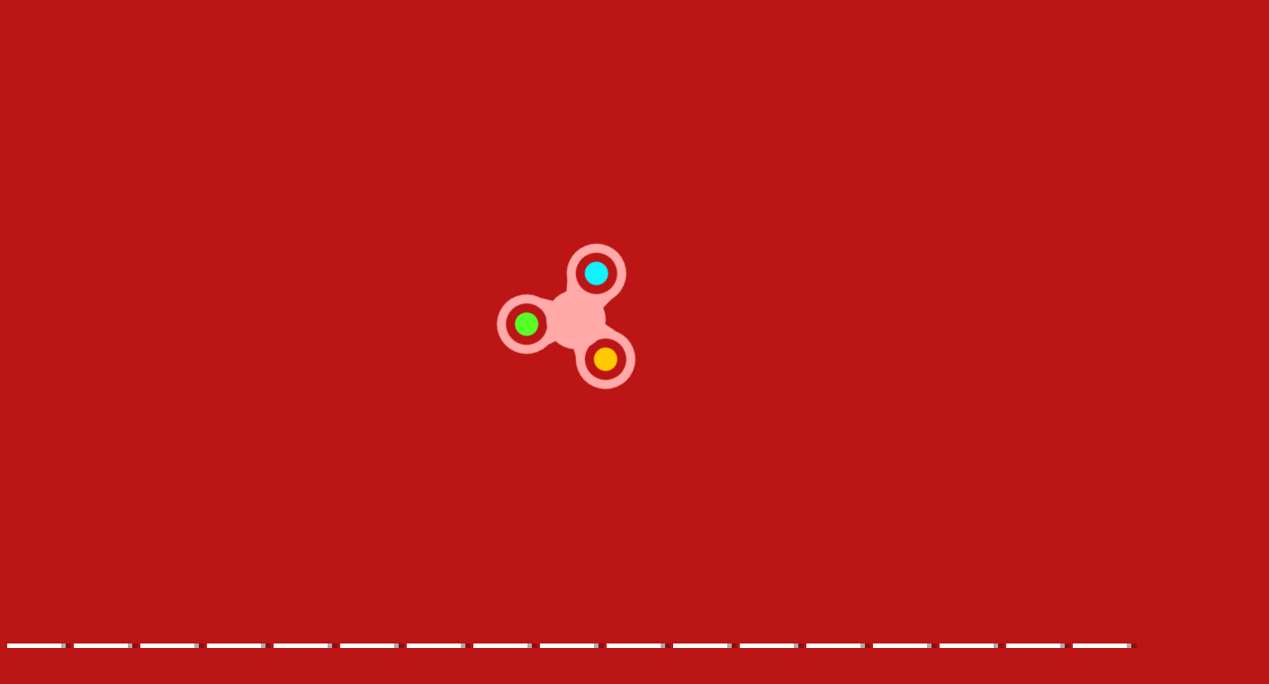

--- FILE ---
content_type: text/html; charset=UTF-8
request_url: https://www.kizi2.org/tag/kizi-67
body_size: 27618
content:
<!DOCTYPE html>
<html lang="en">
<head>
    <title>Kizi 67: Enjoy Stunning Kizi 67 Games Portal</title>
    <meta http-equiv="Content-Type" content="text/html; charset=utf-8"/>
    <meta name="description" content="Kizi 67 is one of the terrific web pages which has many new Kizi 67 games. Have fun checking them and enjoy playing with the best Kizi 2 games."/>
    <meta name="viewport" content="width=device-width, initial-scale=1.0, maximum-scale=1.0, user-scalable=no">
	<meta name="msvalidate.01" content="72CDC5E1A1AA48A6BB1A536B426C324E" />
    <meta property="og:url" content="https://www.kizi2.org/tag/kizi-67" /> 
    <meta property="og:title" content="Kizi 67: Enjoy Stunning Kizi 67 Games Portal" />
    <meta property="og:image" content="https://www.kizi2.org/files/images/logo-play/red/logo10.png" />
    <meta property="og:type" content="website" />
    <meta property="og:description" content="Kizi 67 is one of the terrific web pages which has many new Kizi 67 games. Have fun checking them and enjoy playing with the best Kizi 2 games." /> 
	<link rel="shortcut icon" href="https://www.kizi2.org/files/images/faviconICO/11.ico" type="image/x-icon"/> 
	<script type="text/javascript">
		var mobile = "", otherAds = "", baseUrl = "https://www.kizi2.org/", pageName = "TAGS", maxGamesOnPage = "956", Loadmoretxt = "Load More Games", keyword = 'Kizi 67', adTitle1 = "Advertisement";
	</script>
<style>
.links,.page,.txt-center{text-align:center}::selection{background:0 0;color:inherit}.linksTitle{vertical-align:middle}.clear:after,.clear:before{clear:both;display:block;content:""}.videoHeader,h3.game_main_title{box-sizing:border-box;webkit-box-sizing:border-box;moz-box-sizing:border-box}*{border:0;color:#fff}body,input,button,[data-hint]::after{border:0;font-family:Carter One, Verdana, Arial, Helvetica, sans-serif}body{overflow-x:hidden;margin:0}.big-button,.links,a{text-decoration:none}form,h1,h2,h3,h4,p{margin:0;padding:0}.headers{z-index:999;height:50px;width:100%;background:linear-gradient(to bottom, rgba(255, 255, 255, .1), rgba(255, 255, 255, .2), rgba(0, 0, 0, .4));box-shadow:0 2px 4px 0 rgba(0, 0, 0, .4);webkit-box-shadow:0 2px 3px 0 rgba(0, 0, 0, .4))}.container{margin:5px auto 0 auto}.top-header{display:none;width:100%;height:max-content;z-index:100000;overflow:hidden;background-color:rgba(0,0,0,.3)}#descTop{display:none;width:90%;height:auto;z-index:100000;margin:10px auto}.linksTitle{display:inline-block;margin:auto}.linksTitle{cursor:pointer;position:relative;width:auto}.links{background:rgba(0, 0, 0, .6);display:none;height:auto;position:absolute;width:180px;z-index:999;padding:0 5px;list-style-type:none;right:0;top:53px;border-radius:15px}.links:hover,.linksTitle:hover+.links{display:block}.searchButton{width:110px!important;float:right}.searchbox{background:#fff;border:0;border:1px solid #ccc;border-radius:5px;box-shadow:2px 2px 3px rgba(0, 0, 0, .35) inset;height:24px;padding:2px;width:63px;margin:0 2px 0 3px;color:#000}.thumb img{height:100%;width:100%;border:0;border-radius:0;box-shadow:0 0 5px 0 rgba(50, 50, 50, .75);moz-box-shadow:0 0 5px 0 rgba(50, 50, 50, .75);webkit-box-shadow:0 0 5px 0 rgba(50, 50, 50, .75)}.btn-search{background:url(/files/images/search-btn.png) no-repeat;background-size:33px 33px;cursor:pointer;height:33px;width:33px}.ad{background-color:#fff}.about{font:400 18px Arial, Helvetica, sans-serif}.catTitle,.logo-button{text-shadow:-3px -3px 5px rgba(0, 0, 0, .7)}#catList{margin-top:5px;}.catThumb{width:3.15%;height:3.15vw;margin:.06vw .21%;}.catThumb img{width:100%;height:100%;border-radius:10px;background:#fff}.catThumb img:hover{box-shadow:0 0 5px 5px #ffd60c}.thumb{display:inline-block;position:relative;float:left;height:auto;margin:0 .64% 20px;width:13%;overflow:visible;background:#fff}.big-button{display:inline-block}.big-button,.big-button h2,.links li{font-weight:400}.big-button{float:left;height:40px}.big-button{margin:auto 1px;width:40px;border-radius:10px!important}.big-button h2 img{float:left;margin:3px!important}a.logo-button{width:auto}.logo-button{font-size:26px;line-height:42px;margin-right:4px;padding:0 5px}.big-button h2,.links li{font-size:14pt;margin:4px 0 3px}.thumb:hover h3.game_main_title,h3.game_main_title{moz-transition:all .5s;ms-transition:all .5s;o-transition:all .5s;transition:all .5s;webkit-transition:all .5s}.thumb:hover h3.game_main_title{bottom:0;display:block}.big-button,.links li{border:1px solid #007da3;box-shadow:0 0 1px 0 #fff inset;moz-box-shadow:0 0 1px 0 #fff inset;ms-box-shadow:0 0 1px 0 #fff inset;o-box-shadow:0 0 1px 0 #fff inset;webkit-box-shadow:0 0 1px 0 #fff inset}.big-button,.links li:hover{border:1px solid #007da3;box-shadow:0 0 8px 0 rgba(0, 146, 191, .6), 0 0 3px 0 rgba(255, 255, 255, .6) inset;moz-box-shadow:0 0 8px 0 rgba(0, 146, 191, .6), 0 0 3px 0 rgba(255, 255, 255, .6) inset;ms-box-shadow:0 0 8px 0 rgba(0, 146, 191, .6), 0 0 3px 0 rgba(255, 255, 255, .6) inset;o-box-shadow:0 0 8px 0 rgba(0, 146, 191, .6), 0 0 3px 0 rgba(255, 255, 255, .6) inset;webkit-box-shadow:0 0 8px 0 rgba(0, 146, 191, .6), 0 0 3px 0 rgba(255, 255, 255, .6) inset}.big-button:hover{box-shadow:0 0 5px 3px #ffd60c!important}.block_ad .adTitle{line-height:12px}.adTitle,.row-fluid .span8.ads{float:none;font-size:14px;margin-bottom:5px;padding:5px 10px 0;text-align:center;width:auto;height:25px}h3.game_main_title{font-weight:400;text-align:center;font-family:Verdana, Arial, Helvetica, sans-serif}h3.game_main_title{background:#000;background:rgba(0, 0, 0, .7);bottom:-100%;display:none;font-size:14px;left:0;padding:5px;position:absolute;width:100%}.bottom-header{width:auto;height:45px;display:inline-block;margin-top:2px;left:2px;z-index:100000}.bottom-header-right{width:auto;height:45px;display:inline-block;float:right;margin-top:2px;right:2px;z-index:100000}.catTitle{height:40px;width:auto;display:inline-block;font-size:20px;line-height:40px;margin-top:3px;z-index:99999;padding:0 5px;position:fixed;left:50%;transform:translateX(-50%);cursor:default}.catTitle img{width:35px;height:35px;border-radius:10px;margin:2px 5px;float:left}.catTitle:hover{box-shadow:none!important}.mCatTitle{display:none;height:40px;width:max-content;width:-moz-max-content;width:-webkit-max-content;width:-o-max-content;font-size:20px;line-height:40px;margin:auto;margin-top:3px}.mCatTitle img{width:35px;height:35px;border-radius:10px;margin:2px 5px;float:left}.hideShow{display:inline-block;float:left;height:40px;width:40px;margin:2px;cursor:pointer}.hideShow img{height:100%;width:100%;border-radius:5px}.main-container-game{width:100%}.row-fluid:after,.row-fluid:before{clear:both;content:"";display:table}.gamesHolder{float:none;padding:0 5px}.thumb{overflow:visible;background:#fff}.thumb a{position:static;display:inline-block;height:100%;overflow:hidden;width:100%}.adTitle{color:#666}body .hint--bottom:focus::after,body .hint--bottom:focus::before,body .hint--bottom:hover::after,body .hint--bottom:hover::before,body [data-hint]::after,body [data-hint]::before{ms-transform:translate(-50%, 8px);o-transform:translate(-50%, 8px);transform:translate(-50%, 8px);webkit-transform:translate(-50%, 8px)}body .hint--bottom::after{margin-left:0}body [data-hint].rightAlignTitle::after,body [data-hint].rightAlignTitle::before{left:auto;moz-transform:translate(0, 8px);ms-transform:translate(0, 8px);o-transform:translate(0, 8px);right:0;transform:translate(0, 8px);webkit-transform:translate(0, 8px)}body .hint--top.rightAlignTitle:focus::after,body .hint--top.rightAlignTitle:focus::before,body .hint--top.rightAlignTitle:hover::after,body .hint--top.rightAlignTitle:hover::before,body [data-hint].rightAlignTitle::after,body [data-hint].rightAlignTitle::before{left:auto;moz-transform:translate(0, -8px);ms-transform:translate(0, -8px);o-transform:translate(0, -8px);right:0;transform:translate(0, -8px);webkit-transform:translate(0, -8px)}.bottom-header>a{vertical-align:middle}.hide{display:none}.cat_title{background:rgba(0, 0, 0, .2);border-bottom:1px solid rgba(0, 0, 0, .4);font-size:24px;font-weight:400;padding:5px 10px;text-transform:capitalize;text-align:center}.row-fluid .gamesHolder[class*=span]:first-child{margin-left:auto;margin-right:auto}.lastPlayedGamesCount:empty,.myGamesCount:empty{display:none}.lastPlayedGamesCount,.myGamesCount{font-family:Verdana, Arial, Helvetica, sans-serif;background:red;border-radius:5px;top:30px;font-size:11px;padding:2px 2px 3px 2px;position:absolute;left:-12px;z-index:999}.big-button{position:relative}.tag p{display:inline-block!important;margin:5px!important}.block_ad{text-align:center}#backToTop{display:none}#backToTop{z-index:100000;bottom:3px;position:fixed;right:5px;width:58px;height:auto}.categoryName{text-decoration:underline}p.categoryName{display:block!important;font-weight:700;font-size:1.2em}.button-open{box-shadow:0 0 5px 3px #fff;moz-box-shadow:0 0 5px 3px #fff;ms-box-shadow:0 0 5px 3px #fff;o-box-shadow:0 0 5px 3px #fff;webkit-box-shadow:0 0 5px 3px #fff;position:relative!important}.ad{overflow:hidden}.thumb a.removeFromMyGame{background:url(/files/images/remove.png) no-repeat;color:#FF2D0C;cursor:pointer;display:none;height:24px;overflow:hidden;position:absolute;right:3%;text-align:right;text-indent:100%;top:2%;width:24px;z-index:999999}.thumb:hover a.removeFromMyGame{display:block}.hint--bottom:after,.hint--top:after{margin-left:-18px}[data-hint]{position:relative;display:inline-block}[data-hint]:after,[data-hint]:before{position:absolute;-webkit-transform:translate3d(0,0,0);-moz-transform:translate3d(0,0,0);transform:translate3d(0,0,0);visibility:hidden;opacity:0;z-index:1000000;border-radius:6px;pointer-events:none;-webkit-transition:.3s ease;-moz-transition:.3s ease;transition:.3s ease;-webkit-transition-delay:0s;-moz-transition-delay:0s;transition-delay:0s}[data-hint]:focus:after,[data-hint]:focus:before,[data-hint]:hover:after,[data-hint]:hover:before{opacity:1;visibility:visible}[data-hint]:hover:after,[data-hint]:hover:before{-webkit-transition-delay:.1s;-moz-transition-delay:.1s;transition-delay:.1s}[data-hint]:before{content:'';position:absolute;background:0 0;border:6px solid transparent;z-index:1000001}[data-hint]:after{content:attr(data-hint);background:#383838;padding:8px 10px;font-size:15px;line-height:15px;white-space:nowrap;text-shadow:0 -1px 0 #000;box-shadow:4px 4px 8px rgba(0,0,0,.3)}.hint--top:before{border-top-color:#383838;margin-bottom:-12px}.hint--bottom:before{border-bottom-color:#383838;margin-top:-10px}.hint--top:after,.hint--top:before{bottom:100%;left:50%}.hint--top:focus:after,.hint--top:focus:before,.hint--top:hover:after,.hint--top:hover:before{-webkit-transform:translateY(-8px);-moz-transform:translateY(-8px);transform:translateY(-8px)}.hint--bottom:after,.hint--bottom:before{top:100%;left:50%}.hint--bottom:focus:after,.hint--bottom:focus:before,.hint--bottom:hover:after,.hint--bottom:hover:before{-webkit-transform:translateY(8px);-moz-transform:translateY(8px);transform:translateY(8px)}.hint--info:after{background-color:#3986ac;text-shadow:0 -1px 0 #193b4d}.hint--info.hint--top:before{border-top-color:#3986ac}.hint--info.hint--bottom:before{border-bottom-color:#3986ac}#cover{-moz-animation:cssAnimation 0s ease-in 5s forwards;-webkit-animation:cssAnimation 0s ease-in 5s forwards;-o-animation:cssAnimation 0s ease-in 5s forwards;animation:cssAnimation 0s ease-in 5s forwards;-webkit-animation-fill-mode:forwards;animation-fill-mode:forwards}#star{background:url(/files/images/star.png) no-repeat;-moz-background-size:100%;background-size:100%;width:50px;height:50px;position:absolute;top:-25px;left:-25px;z-index:99999999;-webkit-animation:infinite-spinning 4s infinite;-moz-animation:infinite-spinning 4s infinite;-o-animation:infinite-spinning 4s infinite;animation:infinite-spinning 4s infinite}input,textarea{max-width:100%;resize:none}.loading {clear:both;position:absolute;bottom:-43px;left:50%;transform:translateX(-50%);display:flex}.loading .dot {position:relative;width:1.3em;height:1.3em;margin:0.6em 1em;border-radius:3px}.loading .dot::before {position:absolute;content:"";width:100%;height:100%;background:inherit;border-radius:inherit;animation:wave 1s ease-out infinite}.loading .dot:nth-child(1) {background:rgba(255, 255, 255, .1)}.loading .dot:nth-child(1)::before {animation-delay:0.1s}.loading .dot:nth-child(2) {background:rgba(255, 255, 255, .25)}.loading .dot:nth-child(2)::before {animation-delay:0.2s}.loading .dot:nth-child(3) {background:rgba(255, 255, 255, .50)}.loading .dot:nth-child(3)::before {animation-delay:0.3s}.loading .dot:nth-child(4) {background:rgba(255, 255, 255, .75)}.loading .dot:nth-child(4)::before {animation-delay:0.4s}.loading .dot:nth-child(5) {background:rgba(255, 255, 255, 1)}.loading .dot:nth-child(5)::before {animation-delay:0.5s}a.loadMoreGamesButton{text-align:center;font-size:23px;display:block;margin:10px;border-radius:5px;padding:5px;background:rgba(0, 0, 0, .22);cursor:pointer}@keyframes wave {50%, 75% {transform:scale(2.5)} 80%, 100% {opacity:0}}@media only screen and (max-width:999px){#bigLogo,.catTitle{display:none}.big-button{display:none}a.big-button.logo-button{display:block;margin-top:2px}.headers #mshowCats,.mCatTitle{display:block}.lpHeader{display:none !important}#hideCats,#showCats{display:none !important}#showCats0,#hideCats0{display:none !important}#bigLogo{width:37.5vw !important}#bigLogo>span{font:bold 3vw Courier New,Courier !important}#bigLogo img:nth-child(2){width:9vw !important}#backToTop{opacity:0 !important;display:none !important}.hint--top:after,.hint--top:before,.hint--bottom:after,.hint--bottom:before{display:none !important}.gamesHolder{display:flex;flex-wrap:wrap;justify-content:space-around}.gamesHolder::after{content:"";flex:auto}.block_ad.ad-1,.block_ad.ad-2{display:none}}@media only screen and (max-width:480px){.row-fluid [class*=span].gamesHolder{max-width:100%;padding:0}}@media all and (-ms-high-contrast:none),(-ms-high-contrast:active){a,body{cursor:auto!important}}.mhideShow {float:left;height:35px;width:35px;margin:5px 10px;cursor:pointer}#mshowCats,#mhideCats{display:none}.mhideShow img {height:35px;width:35px;border-radius:5px}.menu {display:none;z-index:999999;top:52px;bottom:0;left:0;overflow:auto;-webkit-overflow-scrolling:touch;position:absolute; list-style:none;max-width:200px;background:0 0;text-align:left;box-shadow:0 5px 5px 3px #ff7f00}.menu li {color:#fff;background:rgba(255,255,255,.1);border:1px solid rgba(0,0,0,.2);float:left;width:100%}.menu li a {display:block;padding:8px}.menu li a img {margin-right:10px;border-radius:5px}.menu li+li {border-top:0}@keyframes cssAnimation{to{width:0;height:0;overflow:hidden}}@-webkit-keyframes cssAnimation{to{width:0;height:0;visibility:hidden}}@-webkit-keyframes infinite-spinning{0%{-webkit-transform:rotate(0)}to{-webkit-transform:rotate(360deg)}}@-moz-keyframes infinite-spinning{0%{-moz-transform:rotate(0)}to{-moz-transform:rotate(360deg)}}@-o-keyframes infinite-spinning{0%{-o-transform:rotate(0)}to{-o-transform:rotate(360deg)}}@keyframes infinite-spinning{0%{transform:rotate(0)}to{transform:rotate(360deg)}}@font-face{font-family:'Carter One';font-display:swap;font-style:normal;font-weight:400;src:local('Carter One'), local('CarterOne'), url(/files/fonts/carter-one.woff2) format('woff2');unicode-range:U+0000-00FF, U+0131, U+0152-0153, U+02C6, U+02DA, U+02DC, U+2000-206F, U+2074, U+20AC, U+2212, U+2215}#categoriesModal .modal-content,.adTitle,.key.active p,.key.enterKey.active:before,.keyboard .active,.loader,.mouse_btn_cont .active p,.mouse_cont .active,.nav-open,.players_cont>span,#bio_ep,.pre_game_title,.row-fluid .span12.gameTitle,.row-fluid .span8.ads,a.option_btn,body{background:#bb1515!important}.bgColor{background-color:#bb1515!important}.key.active p:before{border-bottom-color:#bb1515}.title,.title h2{background:url(../files/images/title-back.png) center center no-repeat}.detailGameInfo,.gameContainer,.leftbar_cont>.span4,.leftbar_cont>.span8,.mouse_middle_click,.rightbar_cont>.span8,.row-fluid .span3.leftbar_cont .span4.txt-center:before,.sidebarAdHolder{background:red!important}.row-fluid .span12.gameTitle,.row-fluid .span8.ads{border:3px solid red}.ad_holder>.span8,.bottompart,.leftSideGame,.likeGame>.span10,.pre-game-info,.pregame_sidebar,.veediLeft,.matchedColor{background:red}pre.gameCode{border:3px solid #bb1515}.new_game{background:url(../files/images/new_game.png) -2px -2px no-repeat}.best_game{background:url(../files/images/best_game.png) -2px -2px no-repeat}.adTitle,.footer,.footer a,.footermain,.gameHead,.hr,.likeGame p,.main_game_desc,.main_game_title,.play,.pre_game_title,.row-fluid .span8.ads,pre.gameCode{color:#fff}.big-button{background:red;border:1px solid #bb1515}.big-button:hover,body .hint--info::after{background:#bb1515}.big-button:hover{border:1px solid #bb1515;box-shadow:0 0 8px 0 red,0 0 3px 0 rgba(255,255,255,.6) inset}body .hint--info.hint--right::before{border-right-color:#bb1515}body .hint--info.hint--left::before,body .hint--left::before{border-left-color:#bb1515}body .hint--bottom::before,body .hint--info.hint--bottom::before{border-bottom-color:#bb1515}body .hint--info.hint--top::before,body .hint--top::before{border-top-color:#bb1515}#topcontrol,.howtoplay{background-color:#bb1515}@keyframes lds-fidget-spinner{0%{-webkit-transform:rotate(0);transform:rotate(0)}50%{-webkit-transform:rotate(180deg);transform:rotate(180deg)}100%{-webkit-transform:rotate(360deg);transform:rotate(360deg)}}@-webkit-keyframes lds-fidget-spinner{0%{-webkit-transform:rotate(0);transform:rotate(0)}50%{-webkit-transform:rotate(180deg);transform:rotate(180deg)}100%{-webkit-transform:rotate(360deg);transform:rotate(360deg)}}.lds-fidget-spinner>div{position:relative;-webkit-animation:lds-fidget-spinner 1s linear infinite;animation:lds-fidget-spinner 1s linear infinite;-webkit-transform-origin:100px 100px;transform-origin:100px 100px}.lds-fidget-spinner>div>div:nth-child(1) div,.lds-fidget-spinner>div>div:nth-child(2) div,.lds-fidget-spinner>div>div:nth-child(3){background:#ffa9a9;width:66px;height:66px;border-radius:50%;position:absolute}.lds-fidget-spinner>div>div:nth-child(1) div{border:10px solid #ffa9a9;width:46px;height:46px;background:0 0;box-sizing:content-box}.lds-fidget-spinner>div>div:nth-child(2) div{width:26px;height:26px}.lds-fidget-spinner>div>div:nth-child(4) div{background:#ffa9a9;width:10px;height:15px;position:absolute}.lds-fidget-spinner>div>div:nth-child(3){background:#ffa9a9}.lds-fidget-spinner>div>div:nth-child(2) div:nth-child(1){background:#0ef3ff}.lds-fidget-spinner>div>div:nth-child(2) div:nth-child(2){background:#57ff29}.lds-fidget-spinner>div>div:nth-child(2) div:nth-child(3){background:#ffc800}.lds-fidget-spinner{width:200px!important;height:200px!important;-webkit-transform:translate(-100px,-100px) scale(1) translate(100px,100px);transform:translate(-100px,-100px) scale(1) translate(100px,100px)}.thumb{width:65px;height:65px;margin:5px 6px 6px 3.5px}.ad,.adTitle,.thumb,.thumm{border:5px outset #fff;-moz-box-sizing:border-box;-webkit-box-sizing:border-box;box-sizing:border-box}.thumb,.thumm{border-radius:10px;-webkit-box-shadow:7px 8px 1px -1px rgba(0, 0, 0, 0.25);-moz-box-shadow:7px 8px 1px -1px rgba(0, 0, 0, 0.25);box-shadow:7px 8px 1px -1px rgba(0, 0, 0, 0.25)}.thumb img,.thumm img{border-radius:6px}.block_ad{height:292px;width:362px;margin:6px 5px 6px 6px;padding:5px 5px 5px 22px;display:inline-block;box-sizing:border-box;font-size:0;border-radius:10px;text-align:center;background:linear-gradient(to bottom, rgba(255, 255, 255, 0.6), rgba(255, 255, 255, 0.3), rgba(0, 0, 0, 0.3))}.ad{border:none !important;background:0 0 !important;position:static;width:336px}.adTitle{border:none !important;background:0 0 !important;position:absolute;top:160px;left:14px;transform:rotate(270deg);-webkit-transform:rotate(270deg);-moz-transform:rotate(270deg);-o-transform:rotate(270deg);transform-origin:bottom;width:0;font-family:Carter One, Verdana, Arial, Helvetica, sans-serif;font-size:15px;line-height:15px !important;text-align:center}.thumb:hover h3.game_main_title,.thumm:hover h3.game_main_title{display:none}.best_game,.new_game,.top_game{width:30px;height:30px;background-size:100% auto}.bpRight .thumb{position:relative;width:80px;height:80px;margin:5px}@media all and (-ms-high-contrast:none), (-ms-high-contrast:active){.thumb,.thumm{border:5px solid #fff !important}}@media screen and (max-width:475px){.bpRight .thumb{width:75px;height:75px;margin:5px}}@media screen and (max-width:999px){.thumb{width:80px;height:80px;margin:5px}.block_ad{height:340px;width:350px;margin:10px 5px;padding:35px 5px 5px}.ad{position:relative;top:-15px}.adTitle{position:relative;top:-7px;left:0;width:auto;transform:none;-webkit-transform:none;-moz-transform:none;-o-transform:none}}@media screen and (min-width:1000px) and (max-width:1160px){.thumb{margin:5px 6px 6px 4.5px}.block_ad{margin:6px 6px 6px 9px}}@media screen and (min-width:1270px) and (max-width:1290px){.thumb{margin:5px 6px 6px 3px}.block_ad{margin:6px 4px}}@media screen and (min-width:1530px) and (max-width:1700px){.thumb{margin:5px 6px 6px 4px}.block_ad{margin:6px 6px 6px 7px}}@media screen and (min-width:1701px){.thumb{width:80px;height:80px;margin:5px}.block_ad{height:340px;width:350px;margin:10px 5px;padding:35px 5px 5px}.ad{position:relative;top:-15px}.adTitle{position:relative;top:-7px;left:0;width:auto;transform:none;-webkit-transform:none;-moz-transform:none;-o-transform:none}}@supports (-ms-accelerator:true) or (-ms-ime-align:auto){.thumb,.thumm{border:5px solid #fff !important}}a,body{cursor:url([data-uri]),auto}
@media all and (-ms-high-contrast:none),(-ms-high-contrast:active){a,body{cursor:auto!important}}@supports (-ms-accelerator:true) or (-ms-ime-align:auto){a,body{cursor:auto!important}}
#cover{-moz-animation:cssAnimation 0s ease-in 3s forwards;-webkit-animation:cssAnimation 0s ease-in 3s forwards;-o-animation:cssAnimation 0s ease-in 3s forwards;animation:cssAnimation 0s ease-in 3s forwards;-webkit-animation-fill-mode:forwards;animation-fill-mode:forwards}@keyframes cssAnimation{to{width:0;height:0;overflow:hidden}}@-webkit-keyframes cssAnimation{to{width:0;height:0;visibility:hidden}}
#star{background:url(/files/images/star.png) no-repeat;-moz-background-size:100%;background-size:100%;width:50px;height:50px;position:absolute;top:-25px;left:-25px;z-index:99999999;-webkit-animation:infinite-spinning 4s infinite;-moz-animation:infinite-spinning 4s infinite;-o-animation:infinite-spinning 4s infinite;animation:infinite-spinning 4s infinite}@-webkit-keyframes infinite-spinning{0%{-webkit-transform:rotate(0)}to{-webkit-transform:rotate(360deg)}}@-moz-keyframes infinite-spinning{0%{-moz-transform:rotate(0)}to{-moz-transform:rotate(360deg)}}@-o-keyframes infinite-spinning{0%{-o-transform:rotate(0)}to{-o-transform:rotate(360deg)}}@keyframes infinite-spinning{0%{transform:rotate(0)}to{transform:rotate(360deg)}}
</style>
<!--[if IE]><style>a,body{cursor:auto !important}</style><![endif]-->
	<script src="https://www.kizi2.org/includes/js/jquery.js"></script>
		<script defer src="https://www.kizi2.org/includes/js/masonry.js"></script>
		<script type="text/javascript">
	class ImageLoad{load(e=document.querySelectorAll(".load")){for(let o=0;o<e.length;o++){const a=e[o],t=new Image;t.src=a.getAttribute("data-src"),t.onload=(()=>{a.src=t.src,a.classList.remove("load")}),o+1>=e.length&&setTimeout(function(){$("#cover").fadeOut("slow")},100)}}}const imageLoad=new ImageLoad;$(document).ready(function(){imageLoad.load()});window.addEventListener("load",function(){imageLoad.load()});
	function initMasonry(){if(!mobile&&!otherAds){var t=document.querySelector(".gamesHolder");t&&"undefined"!=typeof Masonry?new Masonry(t,{isFitWidth:!0,itemSelector:".isotope"},$(".loader").fadeOut()):$(".loader").fadeOut()}}"function"!=typeof String.prototype.trim&&(String.prototype.trim=function(){return this.replace(/^\s+|\s+$/g,"")}),$(document).on("click","#showCats",function(){setTimeout(function(){$(".top-header").slideDown(1e3)},500),setTimeout(function(){$("#hideCats").css("display","block"),$("#showCats").css("display","none"),$("#links").css("top",$("#top-header").height()+53+"px")},1500)}),$(document).on("click","#hideCats",function(){$(".top-header").slideUp(1e3),setTimeout(function(){$("#hideCats").css("display","none"),$("#showCats").css("display","block"),$("#links").css("top","53px")},1e3)}),$(document).on("click","#mshowCats",function(){$("#menu").slideDown(1e3),$("#mhideCats").css("display","block"),$("#mshowCats").css("display","none")}),$(document).on("click","#mhideCats",function(){$("#menu").slideUp(1e3),$("#mhideCats").css("display","none"),$("#mshowCats").css("display","block")}),$(document).on("click","#showTop",function(){$("#descTop").slideToggle(),$("#menu").css("display","none")}),$(window).resize(function(){$(".option_btn").is(":visible")||$(".rightNav").removeAttr("style"),initMasonry()}),$(window).resize(function(){}),$(document).on("mouseover",".thumb > a",function(){var t=$(this),o=t.outerWidth(),e=$(this).offset().left,s=$(window).width()-e-o;e<o?t.addClass("leftAlignTitle"):s<o&&t.addClass("rightAlignTitle")}),$(document).on("mouseleave",".thumb > a",function(){var t=$(this);t.hasClass("leftAlignTitle")?t.removeClass("leftAlignTitle"):t.hasClass("rightAlignTitle")&&t.removeClass("rightAlignTitle")}),$(document).on("mouseover",".catThumb",function(){var t=$(this),o=t.outerWidth(),e=$(this).offset().left,s=$(window).width()-e-o;e<o?t.addClass("leftAlignTitle"):s<o&&t.addClass("rightAlignTitle")}),$(document).on("click","[data-scroll-to]",function(){var t=$($(this).data("scroll-to"));if(t.length>0){var o=t.offset().top-8;$("body, html").animate({scrollTop:o},1e3)}}),$(document).ready(function(){$(window).scroll(function(){$(this).scrollTop()>50?$("#backToTop").fadeIn("slow"):$("#backToTop").fadeOut("slow")}),$("#backToTop").click(function(){return $("html, body").animate({scrollTop:0},500),!1})}),$(window).scroll(function(t){var o=$(window).scrollTop();o>=3&&$(".catTitle").addClass("hide"),o<3&&$(".catTitle").removeClass("hide")}),$(document).on("click","#showCats",function(){$.ajax({url:baseUrl+"ajax",dataType:"json",type:"POST",data:{mode:"catList"},success:function(t){$("#catList").html(t)},error:function(){}})}),$(document).on("click","#mshowCats",function(){$.ajax({url:baseUrl+"ajax",dataType:"json",type:"POST",data:{mode:"mCatList"},success:function(t){$("#mCatList").html(t)},error:function(){}})});function loadMoreGames(){$(window).scrollTop($(window).scrollTop()+20),$.ajax({url:baseUrl+"ajax",type:"post",dataType:"json",data:{mode:"loadMoreGames",pageName:pageName,keyword:keyword,startFrom:$(".gamesHolder span.thumb").length},cache:!1,beforeSend:function(){$("span.thumb:last").after(ajaxLoader),$(".loadMoreGamesButton").css("display","none")},success:function(a){if(a=$.parseJSON(JSON.stringify(a)),ajaxLoader.remove(),"1"==a.status){var d=$('<div class="ajaxItems">'+a.games.html+"</div>");if($(".gamesHolder").append(d.html()),totalAds=$(".advertisementHolder").length+inactiveAds,totalAds<15&&!mobile&&!otherAds){var e=totalAds+1;adDetail=void 0!==adsCodes[e]&&adsCodes[e]&&void 0!==adsCodes[e].code&&adsCodes[e].code?adsCodes[e]:void 0!==adsCodes.default[e]&&adsCodes.default[e]&&void 0!==adsCodes.default[e].code&&adsCodes.default[e].code&&"1"==adsCodes.default[e].status?adsCodes.default[e]:"",adTitle=void 0!==adDetail.title&&adDetail.title?adDetail.title:"",adDetail&&adTitle?$("span.thumb:nth("+adsLocation[e]+")").before('<div class="block_ad advertisementHolder isotope"><div class="ad">'+adDetail.code+'</div><div class="adTitle">'+adTitle1+"</div></div>"):$("span.thumb").length>=adsLocation[e]&&inactiveAds++}initMasonry(),loadCount++}else loadGames=!1;loading=!1}})}var ajaxLoader=$('<div class="loading"><div class="dot"></div><div class="dot"></div><div class="dot"></div><div class="dot"></div><div class="dot"></div></div>'),loadGames=!0,loading=!1,loadCount=1,inactiveAds=0;$(window).scroll(function(){!loading&&loadGames&&$(window).scrollTop()>$(document).height()-$(window).height()-300&&(loading=!0,("RANDOM-GAMES"==pageName||"HOME"==pageName||"TAGS"==pageName||"NUMBERS"==pageName)&&(keyword=$(".gamesHolder span.thumb").map(function(a,d){return $(d).data("id")}).get().join()),loadMoreGames())}),$(document).on("click",".loadMoreGamesButton",function(){!loading&&loadGames&&$(window).scrollTop()>$(document).height()-$(window).height()-300&&(loading=!0,("RANDOM-GAMES"==pageName||"HOME"==pageName||"TAGS"==pageName||"NUMBERS"==pageName)&&(keyword=$(".gamesHolder span.thumb").map(function(a,d){return $(d).data("id")}).get().join()),loadMoreGames())});		function randStars(){var t=$("span.thumb").get().sort(function(){return Math.round(Math.random())-.5}).slice(0,1);$('<div id="star"><div/>').appendTo(t).fadeIn(100).delay(2e3).fadeOut(500,function(){$(this).remove()}),setTimeout(randStars,3e3)}function randStars2(){var t=$("div.block_ad").get().sort(function(){return Math.round(Math.random())-.5}).slice(0,1);$('<div id="star" style="top:-22px;left:-22px"><div/>').appendTo(t).fadeIn(100).delay(2e3).fadeOut(500,function(){$(this).remove()}),setTimeout(randStars2,3500)}$(window).load(function(){setTimeout(function(){randStars()},1e3),setTimeout(function(){randStars()},2e3),setTimeout(function(){randStars2()},3e3),setTimeout(function(){randStars()},4e3)});
		document.onkeydown=function(e){return 123!=event.keyCode&&((!e.ctrlKey||!e.shiftKey||e.keyCode!="I".charCodeAt(0))&&((!e.ctrlKey||!e.shiftKey||e.keyCode!="C".charCodeAt(0))&&((!e.ctrlKey||!e.shiftKey||e.keyCode!="J".charCodeAt(0))&&((!e.ctrlKey||e.keyCode!="U".charCodeAt(0))&&void 0))))};
		</script>
	 
</head>
<body oncontextmenu="return false">
	<div id="cover" class="loadingHome bgColor" style="height:100%;width:100%;z-index:9999999;position:fixed;margin-top:-5px;background:rgba(0,0,0,.95)"><div class="lds-css ng-scope"><div style="width:200px!important;height:200px!important;position:absolute;top:50%;left:50%;transform:translate(-50%,-50%)" class="lds-fidget-spinner"><div><div><div style="left:67px;top:11px"></div><div style="left:19px;top:94px;"></div><div style="left:115px;top:94px;"></div></div><div><div style="left:87px;top:31px;"></div><div style="left:39px;top:114px;"></div><div style="left:135px;top:114px;"></div></div><div style="left:67px;top:67px;"></div><div><div style="left:75px;top:60px;transform:rotate(-20deg)"></div><div style="left:115px;top:60px;transform:rotate(20deg)"></div><div style="left:58px;top:90px;transform:rotate(80deg)"></div><div style="left:78px;top:123px;transform:rotate(40deg)"></div><div style="left:132px;top:90px;transform:rotate(100deg)"></div><div style="left:112px;top:123px;transform:rotate(140deg)"></div></div></div></div></div></div>
	<div style="float: none;" class="main-container-game">
	<div class="top-header" id="top-header">
				<div id="catList"></div>
			</div>
	<div class="headers">
		<div class="bottom-header">
			<div class="mhideShow" id="mshowCats"><img src="/files/images/showCats.png" border="0"></div>
			<div class="mhideShow" id="mhideCats" style="display:none"><img src="/files/images/hideCats.png" border="0"></div>
			<a class="big-button logo-button " href="https://www.kizi2.org/"><img src="/files/images/menuLogo/11.png" style="height:40px;width:auto;position:relative;left:-2px" border="0"/><span style="position:relative;top:-10px;">Kizi 2</span></a>
			<a class="big-button  hint--bottom hint--info" data-hint="Most PLayed" href="https://www.kizi2.org/most-played"><h2><img alt="Most PLayed" src="/files/images/mostplayed.png" border="0"></h2></a>
			<a class="big-button  hint--bottom hint--info" data-hint="Latest" href="https://www.kizi2.org/latest"><h2><img alt="Latest" src="/files/images/new.png" border="0"></h2></a>
			<a class="big-button  hint--bottom hint--info" data-hint="Top Rated" href="https://www.kizi2.org/top-rated"><h2><img alt="Top Rated" src="/files/images/toprated.png" border="0"></h2></a>
			<a class="big-button  hint--bottom hint--info" data-hint="Featured" href="https://www.kizi2.org/featured"><h2><img alt="Featured" src="/files/images/featured.png" border="0"></h2></a>
						<a class="big-button hint--bottom hint--info" data-hint="Categories" id="showCats" style="width:108px;cursor:pointer;background:#fe7f00;"><h2><img alt="Categories" src="/files/images/showCats.png" border="0" width="26"><img alt="Categories" src="/files/images/8cats.png" border="0" width="72" style="float:right;margin:-2px 4px 0 0!important"></h2></a>
			<a class="big-button" id="hideCats" style="width:108px;cursor:pointer;background:#fe7f00;display:none"><h2><img alt="Categories" src="/files/images/hideCats.png" border="0" width="26"><img alt="Categories" src="/files/images/8cats.png" border="0" width="72" style="float:right;margin:-2px 4px 0 0!important"></h2></a>
					</div>
				<div class="catTitle"><img src="/files/images/tags.png" border="0">Kizi 67 Games</div>
				<div class="bottom-header-right">
						<a class="big-button  hint--bottom hint--info" data-hint="My Games" href="https://www.kizi2.org/mygames"><h2><img alt="My Games" src="/files/images/mygames.png"  border="0"><span class="myGamesCount"></span></h2></a>
			<a class="big-button linksTitle"><h2><img src="/files/images/link.png"/></h2></a>
				<div id="links" class="links bgColor"><li><a href="/contact">Contact Us</a></li><li><a href="/privacy">Privacy</a></li><li style="border:0;box-shadow: none;" id="showTop">        Copyright &copy; 2026</li></div>
			<a class="big-button searchButton "><h2><form name="searchForm" class="search2" action="https://www.kizi2.org/search" method="get"><input type="text" value="" name="keyword" class="searchbox" required/><input type="submit" placeholder="" value=" " class="btn-search"/></form></h2></a>
		</div>
		<div class="menu bgColor" id="menu">
			<li><a href="https://www.kizi2.org/latest"><img alt="Latest" src="/files/images/new.png" width="26" height="26" border="0">Latest </a></li>
			<li><a href="https://www.kizi2.org/most-played"><img alt="Most PLayed" src="/files/images/mostplayed.png" width="26" height="26" border="0">Most PLayed</a></li>
			<li><a href="https://www.kizi2.org/top-rated"><img alt="Top Rated" src="/files/images/toprated.png" width="26" height="26" border="0">Top Rated</a></li>
			<li><a href="https://www.kizi2.org/featured"><img alt="Featured" src="/files/images/featured.png" width="26" height="26" border="0">Featured</a></li>
			<li><a href="https://www.kizi2.org/last-played"><img alt="Last Played" src="/files/images/lastplayed.png" width="26" height="26" border="0">Last Played<span class="m-lastPlayedGamesCount"></span></a></li>
			<li><a href="https://www.kizi2.org/mygames"><img alt="My Games" src="/files/images/favorite.png" width="26" height="26" border="0">My Games<span class="m-myGamesCount"></span></a></li>
			<li><a class="m-searchButton"><form name="searchForm" class="search2" action="https://www.kizi2.org/search" method="get"><input type="text" value="" name="keyword" class="searchbox" style="width:74%" required/><input type="submit" placeholder="" value=" " class="btn-search"/></form></a></li><div id="mCatList"></div>
			<li><a href="https://www.kizi2.org/contact"><img alt="Contact Us" src="/files/images/contact.png" width="26" height="26" border="0">Msg</a></li>
			<li style="border:0;box-shadow:none;text-align:center" id="showTop"><a>        Copyright &copy; 2026</a></li>
		</div>
	</div>
		<div id="descTop" class="top_1011">
		<h1><a href="https://www.kizi2.org/tag/kizi-67" title="Kizi 67 Games">Kizi 67 Games</a></h1>
		<p style="font-size:20px">Kizi 67 is one of the terrific web pages which has many new Kizi 67 games. Have fun checking them and enjoy playing with the best Kizi 2 games. With this portal, Kizi 67, it is possible to discover wonderful Kizi 67 games. Enjoy your time analyzing a great collection of Kizi 2 games. <a href="https://www.kizi2.org/tag/kizi-67" title="Kizi 67: Enjoy Stunning Kizi 67 Games Portal">Kizi 67: Enjoy Stunning Kizi 67 Games Portal</a></p>
		<p style="font-size:20px"><a href="https://www.juegosfriv2021.org">juegos friv 2021</a>, <a href="https://www.friv9.org">friv 9</a>, <a href="https://www.friv10000.com">friv 10000</a>, <a href="https://www.friv-7.com">friv 7</a>, </p><p style="font-size:20px"><a href="https://www.kizi2.org/tag/kizi-29">Kizi 29</a>, <a href="https://www.kizi2.org/tag/kizi-44">Kizi 44</a>, <a href="https://www.kizi2.org/tag/kizi-125">Kizi 125</a>, <a href="https://www.kizi2.org/tag/kizi-256">Kizi 256</a>, <a href="https://www.kizi2.org/tag/kizi-365">Kizi 365</a>, <a href="https://www.kizi2.org/tag/kizi-1025">Kizi 1025</a>, <a href="https://www.kizi2.org/tag/kizi-2006">Kizi 2006</a>, <a href="https://www.kizi2.org/tag/kizi-11110">Kizi 11110</a>, <a href="https://www.kizi2.org/tag/kizi-20155">Kizi 20155</a>, <a href="https://www.kizi2.org/tag/kizi-ebog">Kizi ebog</a>, </p>	</div>
					<div class="mCatTitle"><img src="/files/images/tags.png" border="0">Kizi 67 Games</div>
		    <div class="container">
<div class="row-fluid">
    <div class="span12 gamesHolder">
        <span class="thumb isotope id-0" data-id="11578"><a href="https://www.kizi2.org/games/shadow-archers" class="hint--top hint--info" data-hint="Shadow Archers &#128077;76%"><h3 class="game_main_title">Shadow Archers <span style="white-space: nowrap;">&#128077;76%</span></h3><img class="load" src="[data-uri]" data-src="/files/thumbs/70/shadow-archers.webp" alt="Shadow Archers"/></a></span><span class="thumb isotope id-1" data-id="11483"><a href="https://www.kizi2.org/games/my-everyday-fashion-style" class="hint--top hint--info" data-hint="My Everyday Fashion Style &#128077;78%"><h3 class="game_main_title">My Everyday Fashion Style <span style="white-space: nowrap;">&#128077;78%</span></h3><img class="load" src="[data-uri]" data-src="/files/thumbs/70/my-everyday-fashion-style.webp" alt="My Everyday Fashion Style"/></a></span><span class="thumb isotope id-2" data-id="11679"><a href="https://www.kizi2.org/games/looney-tunes-mountain-madness" class="hint--top hint--info" data-hint="Looney Tunes: Mountain Madness &#128077;83%"><h3 class="game_main_title">Looney Tunes: Mountain Madness <span style="white-space: nowrap;">&#128077;83%</span></h3><img class="load" src="[data-uri]" data-src="/files/thumbs/70/looney-tunes-mountain-madness.webp" alt="Looney Tunes: Mountain Madness"/></a></span><span class="thumb isotope id-3" data-id="11577"><a href="https://www.kizi2.org/games/sea-bubble-shooter" class="hint--top hint--info" data-hint="Sea Bubble Shooter &#128077;83%"><h3 class="game_main_title">Sea Bubble Shooter <span style="white-space: nowrap;">&#128077;83%</span></h3><img class="load" src="[data-uri]" data-src="/files/thumbs/70/sea-bubble-shooter.webp" alt="Sea Bubble Shooter"/></a></span><span class="thumb isotope id-4" data-id="11660"><a href="https://www.kizi2.org/games/destruction-truck-derby" class="hint--top hint--info" data-hint="Destruction Truck Derby &#128077;82%"><h3 class="game_main_title">Destruction Truck Derby <span style="white-space: nowrap;">&#128077;82%</span></h3><img class="load" src="[data-uri]" data-src="/files/thumbs/70/destruction-truck-derby.webp" alt="Destruction Truck Derby"/></a></span><span class="thumb isotope id-5" data-id="11672"><a href="https://www.kizi2.org/games/bunnicula-cursed-diamond" class="hint--top hint--info" data-hint="Bunnicula: Cursed Diamond &#128077;81%"><h3 class="game_main_title">Bunnicula: Cursed Diamond <span style="white-space: nowrap;">&#128077;81%</span></h3><img class="load" src="[data-uri]" data-src="/files/thumbs/70/bunnicula-cursed-diamond.webp" alt="Bunnicula: Cursed Diamond"/></a></span><span class="thumb isotope id-6" data-id="11544"><a href="https://www.kizi2.org/games/disney-winter-olympics" class="hint--top hint--info" data-hint="Disney Winter Olympics &#128077;76%"><h3 class="game_main_title">Disney Winter Olympics <span style="white-space: nowrap;">&#128077;76%</span></h3><img class="load" src="[data-uri]" data-src="/files/thumbs/70/disney-winter-olympics.webp" alt="Disney Winter Olympics"/></a></span><span class="thumb isotope id-7" data-id="5966"><a href="https://www.kizi2.org/games/don-t-spoil-it" class="hint--top hint--info" data-hint="Don't Spoil It &#128077;78%"><h3 class="game_main_title">Don't Spoil It <span style="white-space: nowrap;">&#128077;78%</span></h3><img class="load" src="[data-uri]" data-src="/files/thumbs/70/don-t-spoil-it.webp" alt="Don't Spoil It"/></a></span><span class="thumb isotope id-8" data-id="11337"><a href="https://www.kizi2.org/games/death-soul" class="hint--top hint--info" data-hint="Death Soul &#128077;81%"><h3 class="game_main_title">Death Soul <span style="white-space: nowrap;">&#128077;81%</span></h3><img class="load" src="[data-uri]" data-src="/files/thumbs/70/death-soul.webp" alt="Death Soul"/></a></span><span class="thumb isotope id-9" data-id="11229"><a href="https://www.kizi2.org/games/ant-man-combat-training" class="hint--top hint--info" data-hint="Ant Man Combat Training &#128077;87%"><h3 class="game_main_title">Ant Man Combat Training <span style="white-space: nowrap;">&#128077;87%</span></h3><img class="load" src="[data-uri]" data-src="/files/thumbs/70/ant-man-combat-training.webp" alt="Ant Man Combat Training"/></a></span><span class="thumb isotope id-10" data-id="9395"><a href="https://www.kizi2.org/games/cooking-fast-hotdogs-and-burgers-craze" class="hint--top hint--info" data-hint="Cooking Fast Hotdogs And Burgers Craze &#128077;79%"><h3 class="game_main_title">Cooking Fast Hotdogs And Burgers Craze <span style="white-space: nowrap;">&#128077;79%</span></h3><img class="load" src="[data-uri]" data-src="/files/thumbs/70/cooking-fast-hotdogs-and-burgers-craze.webp" alt="Cooking Fast Hotdogs And Burgers Craze"/></a></span><span class="thumb isotope id-11" data-id="11460"><a href="https://www.kizi2.org/games/maserati-granturismo" class="hint--top hint--info" data-hint="Maserati Granturismo &#128077;82%"><h3 class="game_main_title">Maserati Granturismo <span style="white-space: nowrap;">&#128077;82%</span></h3><img class="load" src="[data-uri]" data-src="/files/thumbs/70/maserati-granturismo.webp" alt="Maserati Granturismo"/></a></span><span class="thumb isotope id-12" data-id="11308"><a href="https://www.kizi2.org/games/burger-hotdog-stand" class="hint--top hint--info" data-hint="Burger Hotdog Stand &#128077;85%"><h3 class="game_main_title">Burger Hotdog Stand <span style="white-space: nowrap;">&#128077;85%</span></h3><img class="load" src="[data-uri]" data-src="/files/thumbs/70/burger-hotdog-stand.webp" alt="Burger Hotdog Stand"/></a></span><span class="thumb isotope id-13" data-id="11495"><a href="https://www.kizi2.org/games/pats-fashion-show" class="hint--top hint--info" data-hint="Pats Fashion Show &#128077;80%"><h3 class="game_main_title">Pats Fashion Show <span style="white-space: nowrap;">&#128077;80%</span></h3><img class="load" src="[data-uri]" data-src="/files/thumbs/70/pats-fashion-show.webp" alt="Pats Fashion Show"/></a></span><span class="thumb isotope id-14" data-id="11642"><a href="https://www.kizi2.org/games/ben-10-omnitrix-shadow" class="hint--top hint--info" data-hint="Ben 10: Omnitrix Shadow &#128077;84%"><h3 class="game_main_title">Ben 10: Omnitrix Shadow <span style="white-space: nowrap;">&#128077;84%</span></h3><img class="load" src="[data-uri]" data-src="/files/thumbs/70/ben-10-omnitrix-shadow.webp" alt="Ben 10: Omnitrix Shadow"/></a></span><span class="thumb isotope id-15" data-id="11406"><a href="https://www.kizi2.org/games/frozen-sisters-balloon-dress-look" class="hint--top hint--info" data-hint="Frozen Sisters Balloon Dress Look &#128077;78%"><h3 class="game_main_title">Frozen Sisters Balloon Dress Look <span style="white-space: nowrap;">&#128077;78%</span></h3><img class="load" src="[data-uri]" data-src="/files/thumbs/70/frozen-sisters-balloon-dress-look.webp" alt="Frozen Sisters Balloon Dress Look"/></a></span><span class="thumb isotope id-16" data-id="6934"><a href="https://www.kizi2.org/games/kids-tangram" class="hint--top hint--info" data-hint="Kids Tangram &#128077;77%"><h3 class="game_main_title">Kids Tangram <span style="white-space: nowrap;">&#128077;77%</span></h3><img class="load" src="[data-uri]" data-src="/files/thumbs/70/kids-tangram.webp" alt="Kids Tangram"/></a></span><span class="thumb isotope id-17" data-id="4627"><a href="https://www.kizi2.org/games/dino-atv-adventures" class="hint--top hint--info" data-hint="Dino ATV Adventures &#128077;82%"><h3 class="game_main_title">Dino ATV Adventures <span style="white-space: nowrap;">&#128077;82%</span></h3><img class="load" src="[data-uri]" data-src="/files/thumbs/70/dino-atv-adventures.webp" alt="Dino ATV Adventures"/></a></span><span class="thumb isotope id-18" data-id="7119"><a href="https://www.kizi2.org/games/mahjong-flowers" class="hint--top hint--info" data-hint="Mahjong Flowers &#128077;78%"><h3 class="game_main_title">Mahjong Flowers <span style="white-space: nowrap;">&#128077;78%</span></h3><img class="load" src="[data-uri]" data-src="/files/thumbs/70/mahjong-flowers.webp" alt="Mahjong Flowers"/></a></span><span class="thumb isotope id-19" data-id="11559"><a href="https://www.kizi2.org/games/princess-wedding-theme-oriental" class="hint--top hint--info" data-hint="Princess Wedding Theme Oriental &#128077;84%"><h3 class="game_main_title">Princess Wedding Theme Oriental <span style="white-space: nowrap;">&#128077;84%</span></h3><img class="load" src="[data-uri]" data-src="/files/thumbs/70/princess-wedding-theme-oriental.webp" alt="Princess Wedding Theme Oriental"/></a></span><span class="thumb isotope id-20" data-id="11303"><a href="https://www.kizi2.org/games/bubble-guriko" class="hint--top hint--info" data-hint="Bubble Guriko &#128077;79%"><h3 class="game_main_title">Bubble Guriko <span style="white-space: nowrap;">&#128077;79%</span></h3><img class="load" src="[data-uri]" data-src="/files/thumbs/70/bubble-guriko.webp" alt="Bubble Guriko"/></a></span><span class="thumb isotope id-21" data-id="6623"><a href="https://www.kizi2.org/games/happy-hop-online" class="hint--top hint--info" data-hint="Happy Hop Online &#128077;86%"><h3 class="game_main_title">Happy Hop Online <span style="white-space: nowrap;">&#128077;86%</span></h3><img class="load" src="[data-uri]" data-src="/files/thumbs/70/happy-hop-online.webp" alt="Happy Hop Online"/></a></span><span class="thumb isotope id-22" data-id="11645"><a href="https://www.kizi2.org/games/craig-of-the-creek-the-legendary-trials" class="hint--top hint--info" data-hint="Craig Of The Creek: The Legendary Trials &#128077;81%"><h3 class="game_main_title">Craig Of The Creek: The Legendary Trials <span style="white-space: nowrap;">&#128077;81%</span></h3><img class="load" src="[data-uri]" data-src="/files/thumbs/70/craig-of-the-creek-the-legendary-trials.webp" alt="Craig Of The Creek: The Legendary Trials"/></a></span><span class="thumb isotope id-23" data-id="11300"><a href="https://www.kizi2.org/games/bubble-charms" class="hint--top hint--info" data-hint="Bubble Charms &#128077;80%"><h3 class="game_main_title">Bubble Charms <span style="white-space: nowrap;">&#128077;80%</span></h3><img class="load" src="[data-uri]" data-src="/files/thumbs/70/bubble-charms.webp" alt="Bubble Charms"/></a></span><span class="thumb isotope id-24" data-id="5137"><a href="https://www.kizi2.org/games/amazing-cube-adventure" class="hint--top hint--info" data-hint="Amazing Cube Adventure &#128077;80%"><h3 class="game_main_title">Amazing Cube Adventure <span style="white-space: nowrap;">&#128077;80%</span></h3><img class="load" src="[data-uri]" data-src="/files/thumbs/70/amazing-cube-adventure.webp" alt="Amazing Cube Adventure"/></a></span><span class="thumb isotope id-25" data-id="11226"><a href="https://www.kizi2.org/games/anna-kristoff-baby-feeding" class="hint--top hint--info" data-hint="Anna Kristoff Baby Feeding &#128077;82%"><h3 class="game_main_title">Anna Kristoff Baby Feeding <span style="white-space: nowrap;">&#128077;82%</span></h3><img class="load" src="[data-uri]" data-src="/files/thumbs/70/anna-kristoff-baby-feeding.webp" alt="Anna Kristoff Baby Feeding"/></a></span><span class="thumb isotope id-26" data-id="11220"><a href="https://www.kizi2.org/games/animal-coloring" class="hint--top hint--info" data-hint="Animal Coloring &#128077;79%"><h3 class="game_main_title">Animal Coloring <span style="white-space: nowrap;">&#128077;79%</span></h3><img class="load" src="[data-uri]" data-src="/files/thumbs/70/animal-coloring.webp" alt="Animal Coloring"/></a></span><span class="thumb isotope id-27" data-id="5076"><a href="https://www.kizi2.org/games/9-ball-pool" class="hint--top hint--info" data-hint="9 Ball Pool &#128077;81%"><h3 class="game_main_title">9 Ball Pool <span style="white-space: nowrap;">&#128077;81%</span></h3><img class="load" src="[data-uri]" data-src="/files/thumbs/70/9-ball-pool.webp" alt="9 Ball Pool"/></a></span><span class="thumb isotope id-28" data-id="6305"><a href="https://www.kizi2.org/games/fireboy-and-watergirl-2-light-temple" class="hint--top hint--info" data-hint="Fireboy and Watergirl 2 Light Temple &#128077;84%"><h3 class="game_main_title">Fireboy and Watergirl 2 Light Temple <span style="white-space: nowrap;">&#128077;84%</span></h3><img class="load" src="[data-uri]" data-src="/files/thumbs/70/fireboy-and-watergirl-2-light-temple.webp" alt="Fireboy and Watergirl 2 Light Temple"/></a></span><span class="thumb isotope id-29" data-id="23"><a href="https://www.kizi2.org/games/sliding-puzzle" class="hint--top hint--info" data-hint="Sliding Puzzle &#128077;78%"><h3 class="game_main_title">Sliding Puzzle <span style="white-space: nowrap;">&#128077;78%</span></h3><img class="load" src="[data-uri]" data-src="/files/thumbs/70/sliding-puzzle.webp" alt="Sliding Puzzle"/></a></span><span class="thumb isotope id-30" data-id="11596"><a href="https://www.kizi2.org/games/square-stacker" class="hint--top hint--info" data-hint="Square Stacker &#128077;81%"><h3 class="game_main_title">Square Stacker <span style="white-space: nowrap;">&#128077;81%</span></h3><img class="load" src="[data-uri]" data-src="/files/thumbs/70/square-stacker.webp" alt="Square Stacker"/></a></span><span class="thumb isotope id-31" data-id="11656"><a href="https://www.kizi2.org/games/the-powerpuff-girls-hypno-bliss" class="hint--top hint--info" data-hint="The Powerpuff Girls: Hypno Bliss &#128077;83%"><h3 class="game_main_title">The Powerpuff Girls: Hypno Bliss <span style="white-space: nowrap;">&#128077;83%</span></h3><img class="load" src="[data-uri]" data-src="/files/thumbs/70/the-powerpuff-girls-hypno-bliss.webp" alt="The Powerpuff Girls: Hypno Bliss"/></a></span><span class="thumb isotope id-32" data-id="5143"><a href="https://www.kizi2.org/games/american-football-challenge" class="hint--top hint--info" data-hint="American Football Challenge &#128077;82%"><h3 class="game_main_title">American Football Challenge <span style="white-space: nowrap;">&#128077;82%</span></h3><img class="load" src="[data-uri]" data-src="/files/thumbs/70/american-football-challenge.webp" alt="American Football Challenge"/></a></span><span class="thumb isotope id-33" data-id="11602"><a href="https://www.kizi2.org/games/super-barbie-bff-night" class="hint--top hint--info" data-hint="Super Barbie Bff Night &#128077;82%"><h3 class="game_main_title">Super Barbie Bff Night <span style="white-space: nowrap;">&#128077;82%</span></h3><img class="load" src="[data-uri]" data-src="/files/thumbs/70/super-barbie-bff-night.webp" alt="Super Barbie Bff Night"/></a></span><span class="thumb isotope id-34" data-id="6756"><a href="https://www.kizi2.org/games/ice-princess-wedding-day" class="hint--top hint--info" data-hint="Ice Princess Wedding Day &#128077;87%"><h3 class="game_main_title">Ice Princess Wedding Day <span style="white-space: nowrap;">&#128077;87%</span></h3><img class="load" src="[data-uri]" data-src="/files/thumbs/70/ice-princess-wedding-day.webp" alt="Ice Princess Wedding Day"/></a></span><span class="thumb isotope id-35" data-id="11513"><a href="https://www.kizi2.org/games/princess-bridal-fashion-collection" class="hint--top hint--info" data-hint="Princess Bridal Fashion Collection &#128077;81%"><h3 class="game_main_title">Princess Bridal Fashion Collection <span style="white-space: nowrap;">&#128077;81%</span></h3><img class="load" src="[data-uri]" data-src="/files/thumbs/70/princess-bridal-fashion-collection.webp" alt="Princess Bridal Fashion Collection"/></a></span><span class="thumb isotope id-36" data-id="11698"><a href="https://www.kizi2.org/games/looney-tunes-gone-fishin" class="hint--top hint--info" data-hint="Looney Tunes: Gone Fishin &#128077;89%"><h3 class="game_main_title">Looney Tunes: Gone Fishin <span style="white-space: nowrap;">&#128077;89%</span></h3><img class="load" src="[data-uri]" data-src="/files/thumbs/70/looney-tunes-gone-fishin.webp" alt="Looney Tunes: Gone Fishin"/></a></span><span class="thumb isotope id-37" data-id="11654"><a href="https://www.kizi2.org/games/teen-titans-go-jump-jousts" class="hint--top hint--info" data-hint="Teen Titans Go: Jump Jousts &#128077;86%"><h3 class="game_main_title">Teen Titans Go: Jump Jousts <span style="white-space: nowrap;">&#128077;86%</span></h3><img class="load" src="[data-uri]" data-src="/files/thumbs/70/teen-titans-go-jump-jousts.webp" alt="Teen Titans Go: Jump Jousts"/></a></span><span class="thumb isotope id-38" data-id="4160"><a href="https://www.kizi2.org/games/nightpoint-io" class="hint--top hint--info" data-hint="NightPoint.io &#128077;84%"><h3 class="game_main_title">NightPoint.io <span style="white-space: nowrap;">&#128077;84%</span></h3><img class="load" src="[data-uri]" data-src="/files/thumbs/70/nightpoint-io.webp" alt="NightPoint.io"/></a></span><span class="thumb isotope id-39" data-id="11619"><a href="https://www.kizi2.org/games/toon-cup-africa" class="hint--top hint--info" data-hint="Toon Cup Africa &#128077;82%"><h3 class="game_main_title">Toon Cup Africa <span style="white-space: nowrap;">&#128077;82%</span></h3><img class="load" src="[data-uri]" data-src="/files/thumbs/70/toon-cup-africa.webp" alt="Toon Cup Africa"/></a></span><span class="thumb isotope id-40" data-id="11570"><a href="https://www.kizi2.org/games/ravens-nightmare" class="hint--top hint--info" data-hint="Ravens Nightmare &#128077;84%"><h3 class="game_main_title">Ravens Nightmare <span style="white-space: nowrap;">&#128077;84%</span></h3><img class="load" src="[data-uri]" data-src="/files/thumbs/70/ravens-nightmare.webp" alt="Ravens Nightmare"/></a></span><span class="thumb isotope id-41" data-id="6972"><a href="https://www.kizi2.org/games/knife-shooter" class="hint--top hint--info" data-hint="Knife Shooter &#128077;80%"><h3 class="game_main_title">Knife Shooter <span style="white-space: nowrap;">&#128077;80%</span></h3><img class="load" src="[data-uri]" data-src="/files/thumbs/70/knife-shooter.webp" alt="Knife Shooter"/></a></span><span class="thumb isotope id-42" data-id="7059"><a href="https://www.kizi2.org/games/line-biker" class="hint--top hint--info" data-hint="Line Biker &#128077;78%"><h3 class="game_main_title">Line Biker <span style="white-space: nowrap;">&#128077;78%</span></h3><img class="load" src="[data-uri]" data-src="/files/thumbs/70/line-biker.webp" alt="Line Biker"/></a></span><span class="thumb isotope id-43" data-id="11552"><a href="https://www.kizi2.org/games/princess-hawaii-style" class="hint--top hint--info" data-hint="Princess Hawaii Style &#128077;77%"><h3 class="game_main_title">Princess Hawaii Style <span style="white-space: nowrap;">&#128077;77%</span></h3><img class="load" src="[data-uri]" data-src="/files/thumbs/70/princess-hawaii-style.webp" alt="Princess Hawaii Style"/></a></span><span class="thumb isotope id-44" data-id="11582"><a href="https://www.kizi2.org/games/sisters-in-princess-charm-school" class="hint--top hint--info" data-hint="Sisters In Princess Charm School &#128077;77%"><h3 class="game_main_title">Sisters In Princess Charm School <span style="white-space: nowrap;">&#128077;77%</span></h3><img class="load" src="[data-uri]" data-src="/files/thumbs/70/sisters-in-princess-charm-school.webp" alt="Sisters In Princess Charm School"/></a></span><span class="thumb isotope id-45" data-id="8517"><a href="https://www.kizi2.org/games/stickman-army-the-resistance" class="hint--top hint--info" data-hint="Stickman Army : The Resistance &#128077;87%"><h3 class="game_main_title">Stickman Army : The Resistance <span style="white-space: nowrap;">&#128077;87%</span></h3><img class="load" src="[data-uri]" data-src="/files/thumbs/70/stickman-army-the-resistance.webp" alt="Stickman Army : The Resistance"/></a></span><span class="thumb isotope id-46" data-id="6057"><a href="https://www.kizi2.org/games/dynamons-world" class="hint--top hint--info" data-hint="Dynamons World &#128077;91%"><h3 class="game_main_title">Dynamons World <span style="white-space: nowrap;">&#128077;91%</span></h3><img class="load" src="[data-uri]" data-src="/files/thumbs/70/dynamons-world.webp" alt="Dynamons World"/></a></span><span class="thumb isotope id-47" data-id="11615"><a href="https://www.kizi2.org/games/thai-holiday-traditional-vs-modern" class="hint--top hint--info" data-hint="Thai Holiday Traditional Vs Modern &#128077;81%"><h3 class="game_main_title">Thai Holiday Traditional Vs Modern <span style="white-space: nowrap;">&#128077;81%</span></h3><img class="load" src="[data-uri]" data-src="/files/thumbs/70/thai-holiday-traditional-vs-modern.webp" alt="Thai Holiday Traditional Vs Modern"/></a></span><span class="thumb isotope id-48" data-id="9121"><a href="https://www.kizi2.org/games/match-arena" class="hint--top hint--info" data-hint="Match Arena &#128077;81%"><h3 class="game_main_title">Match Arena <span style="white-space: nowrap;">&#128077;81%</span></h3><img class="load" src="[data-uri]" data-src="/files/thumbs/70/match-arena.webp" alt="Match Arena"/></a></span><span class="thumb isotope id-49" data-id="11639"><a href="https://www.kizi2.org/games/apple-and-onion-the-floor-is-lava" class="hint--top hint--info" data-hint="Apple And Onion: The Floor Is Lava &#128077;80%"><h3 class="game_main_title">Apple And Onion: The Floor Is Lava <span style="white-space: nowrap;">&#128077;80%</span></h3><img class="load" src="[data-uri]" data-src="/files/thumbs/70/apple-and-onion-the-floor-is-lava.webp" alt="Apple And Onion: The Floor Is Lava"/></a></span><span class="thumb isotope id-50" data-id="7292"><a href="https://www.kizi2.org/games/money-clicker" class="hint--top hint--info" data-hint="Money Clicker &#128077;79%"><h3 class="game_main_title">Money Clicker <span style="white-space: nowrap;">&#128077;79%</span></h3><img class="load" src="[data-uri]" data-src="/files/thumbs/70/money-clicker.webp" alt="Money Clicker"/></a></span><span class="thumb isotope id-51" data-id="10751"><a href="https://www.kizi2.org/games/kogama-adopt-children-and-form-your-family" class="hint--top hint--info" data-hint="KOGAMA Adopt Children and Form Your Family &#128077;85%"><h3 class="game_main_title">KOGAMA Adopt Children and Form Your Family <span style="white-space: nowrap;">&#128077;85%</span></h3><img class="load" src="[data-uri]" data-src="/files/thumbs/70/kogama-adopt-children-and-form-your-family.webp" alt="KOGAMA Adopt Children and Form Your Family"/></a></span><span class="thumb isotope id-52" data-id="11536"><a href="https://www.kizi2.org/games/princesses-little-sisters-day" class="hint--top hint--info" data-hint="Princesses Little Sisters Day &#128077;88%"><h3 class="game_main_title">Princesses Little Sisters Day <span style="white-space: nowrap;">&#128077;88%</span></h3><img class="load" src="[data-uri]" data-src="/files/thumbs/70/princesses-little-sisters-day.webp" alt="Princesses Little Sisters Day"/></a></span><span class="thumb isotope id-53" data-id="11385"><a href="https://www.kizi2.org/games/extreme-moto-run" class="hint--top hint--info" data-hint="Extreme Moto Run &#128077;80%"><h3 class="game_main_title">Extreme Moto Run <span style="white-space: nowrap;">&#128077;80%</span></h3><img class="load" src="[data-uri]" data-src="/files/thumbs/70/extreme-moto-run.webp" alt="Extreme Moto Run"/></a></span><span class="thumb isotope id-54" data-id="11563"><a href="https://www.kizi2.org/games/rail-rush" class="hint--top hint--info" data-hint="Rail Rush &#128077;80%"><h3 class="game_main_title">Rail Rush <span style="white-space: nowrap;">&#128077;80%</span></h3><img class="load" src="[data-uri]" data-src="/files/thumbs/70/rail-rush.webp" alt="Rail Rush"/></a></span><span class="thumb isotope id-55" data-id="4243"><a href="https://www.kizi2.org/games/evowars-io" class="hint--top hint--info" data-hint="EvoWars.io &#128077;85%"><h3 class="game_main_title">EvoWars.io <span style="white-space: nowrap;">&#128077;85%</span></h3><img class="load" src="[data-uri]" data-src="/files/thumbs/70/evowars-io.webp" alt="EvoWars.io"/></a></span><span class="thumb isotope id-56" data-id="11503"><a href="https://www.kizi2.org/games/place-in-space" class="hint--top hint--info" data-hint="Place In Space &#128077;83%"><h3 class="game_main_title">Place In Space <span style="white-space: nowrap;">&#128077;83%</span></h3><img class="load" src="[data-uri]" data-src="/files/thumbs/70/place-in-space.webp" alt="Place In Space"/></a></span><span class="thumb isotope id-57" data-id="11344"><a href="https://www.kizi2.org/games/disney-princess-design" class="hint--top hint--info" data-hint="Disney Princess Design &#128077;80%"><h3 class="game_main_title">Disney Princess Design <span style="white-space: nowrap;">&#128077;80%</span></h3><img class="load" src="[data-uri]" data-src="/files/thumbs/70/disney-princess-design.webp" alt="Disney Princess Design"/></a></span><span class="thumb isotope id-58" data-id="10235"><a href="https://www.kizi2.org/games/kogama-jungle-adventure" class="hint--top hint--info" data-hint="KOGAMA Jungle Adventure &#128077;82%"><h3 class="game_main_title">KOGAMA Jungle Adventure <span style="white-space: nowrap;">&#128077;82%</span></h3><img class="load" src="[data-uri]" data-src="/files/thumbs/70/kogama-jungle-adventure.webp" alt="KOGAMA Jungle Adventure"/></a></span><span class="thumb isotope id-59" data-id="11311"><a href="https://www.kizi2.org/games/bus-rush" class="hint--top hint--info" data-hint="Bus Rush &#128077;80%"><h3 class="game_main_title">Bus Rush <span style="white-space: nowrap;">&#128077;80%</span></h3><img class="load" src="[data-uri]" data-src="/files/thumbs/70/bus-rush.webp" alt="Bus Rush"/></a></span><span class="thumb isotope id-60" data-id="42"><a href="https://www.kizi2.org/games/brick-out" class="hint--top hint--info" data-hint="Brick Out &#128077;81%"><h3 class="game_main_title">Brick Out <span style="white-space: nowrap;">&#128077;81%</span></h3><img class="load" src="[data-uri]" data-src="/files/thumbs/70/brick-out.webp" alt="Brick Out"/></a></span><span class="thumb isotope id-61" data-id="28"><a href="https://www.kizi2.org/games/spect" class="hint--top hint--info" data-hint="Spect &#128077;79%"><h3 class="game_main_title">Spect <span style="white-space: nowrap;">&#128077;79%</span></h3><img class="load" src="[data-uri]" data-src="/files/thumbs/70/spect.webp" alt="Spect"/></a></span><span class="thumb isotope id-62" data-id="9031"><a href="https://www.kizi2.org/games/x-trial-racing" class="hint--top hint--info" data-hint="X Trial Racing &#128077;81%"><h3 class="game_main_title">X Trial Racing <span style="white-space: nowrap;">&#128077;81%</span></h3><img class="load" src="[data-uri]" data-src="/files/thumbs/70/x-trial-racing.webp" alt="X Trial Racing"/></a></span><span class="thumb isotope id-63" data-id="11412"><a href="https://www.kizi2.org/games/girls-fashion-boutique" class="hint--top hint--info" data-hint="Girls Fashion Boutique &#128077;81%"><h3 class="game_main_title">Girls Fashion Boutique <span style="white-space: nowrap;">&#128077;81%</span></h3><img class="load" src="[data-uri]" data-src="/files/thumbs/70/girls-fashion-boutique.webp" alt="Girls Fashion Boutique"/></a></span><span class="thumb isotope id-64" data-id="11345"><a href="https://www.kizi2.org/games/disney-princesses-go-to-monster-high" class="hint--top hint--info" data-hint="Disney Princesses Go To Monster High &#128077;89%"><h3 class="game_main_title">Disney Princesses Go To Monster High <span style="white-space: nowrap;">&#128077;89%</span></h3><img class="load" src="[data-uri]" data-src="/files/thumbs/70/disney-princesses-go-to-monster-high.webp" alt="Disney Princesses Go To Monster High"/></a></span><span class="thumb isotope id-65" data-id="7500"><a href="https://www.kizi2.org/games/paintball-racers" class="hint--top hint--info" data-hint="Paintball Racers &#128077;82%"><h3 class="game_main_title">Paintball Racers <span style="white-space: nowrap;">&#128077;82%</span></h3><img class="load" src="[data-uri]" data-src="/files/thumbs/70/paintball-racers.webp" alt="Paintball Racers"/></a></span><span class="thumb isotope id-66" data-id="5959"><a href="https://www.kizi2.org/games/domino-block" class="hint--top hint--info" data-hint="Domino Block &#128077;77%"><h3 class="game_main_title">Domino Block <span style="white-space: nowrap;">&#128077;77%</span></h3><img class="load" src="[data-uri]" data-src="/files/thumbs/70/domino-block.webp" alt="Domino Block"/></a></span><span class="thumb isotope id-67" data-id="11531"><a href="https://www.kizi2.org/games/princesses-go-skiing" class="hint--top hint--info" data-hint="Princesses Go Skiing &#128077;81%"><h3 class="game_main_title">Princesses Go Skiing <span style="white-space: nowrap;">&#128077;81%</span></h3><img class="load" src="[data-uri]" data-src="/files/thumbs/70/princesses-go-skiing.webp" alt="Princesses Go Skiing"/></a></span><span class="thumb isotope id-68" data-id="11530"><a href="https://www.kizi2.org/games/princesses-fruits-lover" class="hint--top hint--info" data-hint="Princesses Fruits Lover &#128077;87%"><h3 class="game_main_title">Princesses Fruits Lover <span style="white-space: nowrap;">&#128077;87%</span></h3><img class="load" src="[data-uri]" data-src="/files/thumbs/70/princesses-fruits-lover.webp" alt="Princesses Fruits Lover"/></a></span><span class="thumb isotope id-69" data-id="11686"><a href="https://www.kizi2.org/games/tom-and-jerry-blast-off" class="hint--top hint--info" data-hint="Tom and Jerry: Blast Off &#128077;88%"><h3 class="game_main_title">Tom and Jerry: Blast Off <span style="white-space: nowrap;">&#128077;88%</span></h3><img class="load" src="[data-uri]" data-src="/files/thumbs/70/tom-and-jerry-blast-off.webp" alt="Tom and Jerry: Blast Off"/></a></span><span class="thumb isotope id-70" data-id="6654"><a href="https://www.kizi2.org/games/hero-bffs-pregnant-check-up" class="hint--top hint--info" data-hint="Hero BFFs Pregnant Check up &#128077;81%"><h3 class="game_main_title">Hero BFFs Pregnant Check up <span style="white-space: nowrap;">&#128077;81%</span></h3><img class="load" src="[data-uri]" data-src="/files/thumbs/70/hero-bffs-pregnant-check-up.webp" alt="Hero BFFs Pregnant Check up"/></a></span><span class="thumb isotope id-71" data-id="11269"><a href="https://www.kizi2.org/games/barbies-glossy-magazine" class="hint--top hint--info" data-hint="Barbies Glossy Magazine &#128077;80%"><h3 class="game_main_title">Barbies Glossy Magazine <span style="white-space: nowrap;">&#128077;80%</span></h3><img class="load" src="[data-uri]" data-src="/files/thumbs/70/barbies-glossy-magazine.webp" alt="Barbies Glossy Magazine"/></a></span><span class="thumb isotope id-72" data-id="5305"><a href="https://www.kizi2.org/games/barbie-s-tropical-wedding" class="hint--top hint--info" data-hint="Barbie's Tropical Wedding &#128077;81%"><h3 class="game_main_title">Barbie's Tropical Wedding <span style="white-space: nowrap;">&#128077;81%</span></h3><img class="load" src="[data-uri]" data-src="/files/thumbs/70/barbie-s-tropical-wedding.webp" alt="Barbie's Tropical Wedding"/></a></span><span class="thumb isotope id-73" data-id="6996"><a href="https://www.kizi2.org/games/kogama-skyland" class="hint--top hint--info" data-hint="KOGAMA: Skyland &#128077;83%"><h3 class="game_main_title">KOGAMA: Skyland <span style="white-space: nowrap;">&#128077;83%</span></h3><img class="load" src="[data-uri]" data-src="/files/thumbs/70/kogama-skyland.webp" alt="KOGAMA: Skyland"/></a></span><span class="thumb isotope id-74" data-id="4603"><a href="https://www.kizi2.org/games/cute-moe-3d-2-dressup" class="hint--top hint--info" data-hint="Cute Moe 3D 2 Dressup &#128077;84%"><h3 class="game_main_title">Cute Moe 3D 2 Dressup <span style="white-space: nowrap;">&#128077;84%</span></h3><img class="load" src="[data-uri]" data-src="/files/thumbs/70/cute-moe-3d-2-dressup.webp" alt="Cute Moe 3D 2 Dressup"/></a></span><span class="thumb isotope id-75" data-id="5814"><a href="https://www.kizi2.org/games/cosmic-bee" class="hint--top hint--info" data-hint="Cosmic Bee &#128077;76%"><h3 class="game_main_title">Cosmic Bee <span style="white-space: nowrap;">&#128077;76%</span></h3><img class="load" src="[data-uri]" data-src="/files/thumbs/70/cosmic-bee.webp" alt="Cosmic Bee"/></a></span><span class="thumb isotope id-76" data-id="11508"><a href="https://www.kizi2.org/games/baby-dino-adventures" class="hint--top hint--info" data-hint="Baby Dino Adventures &#128077;86%"><h3 class="game_main_title">Baby Dino Adventures <span style="white-space: nowrap;">&#128077;86%</span></h3><img class="load" src="[data-uri]" data-src="/files/thumbs/70/baby-dino-adventures.webp" alt="Baby Dino Adventures"/></a></span><span class="thumb isotope id-77" data-id="4526"><a href="https://www.kizi2.org/games/battle-tank" class="hint--top hint--info" data-hint="Battle Tank &#128077;81%"><h3 class="game_main_title">Battle Tank <span style="white-space: nowrap;">&#128077;81%</span></h3><img class="load" src="[data-uri]" data-src="/files/thumbs/70/battle-tank.webp" alt="Battle Tank"/></a></span><span class="thumb isotope id-78" data-id="11249"><a href="https://www.kizi2.org/games/barbies-book-club" class="hint--top hint--info" data-hint="Barbies Book Club &#128077;76%"><h3 class="game_main_title">Barbies Book Club <span style="white-space: nowrap;">&#128077;76%</span></h3><img class="load" src="[data-uri]" data-src="/files/thumbs/70/barbies-book-club.webp" alt="Barbies Book Club"/></a></span><span class="thumb isotope id-79" data-id="11671"><a href="https://www.kizi2.org/games/boomerang-sports" class="hint--top hint--info" data-hint="Boomerang Sports &#128077;82%"><h3 class="game_main_title">Boomerang Sports <span style="white-space: nowrap;">&#128077;82%</span></h3><img class="load" src="[data-uri]" data-src="/files/thumbs/70/boomerang-sports.webp" alt="Boomerang Sports"/></a></span><span class="thumb isotope id-80" data-id="6693"><a href="https://www.kizi2.org/games/hijab-salon" class="hint--top hint--info" data-hint="Hijab Salon &#128077;79%"><h3 class="game_main_title">Hijab Salon <span style="white-space: nowrap;">&#128077;79%</span></h3><img class="load" src="[data-uri]" data-src="/files/thumbs/70/hijab-salon.webp" alt="Hijab Salon"/></a></span><span class="thumb isotope id-81" data-id="4264"><a href="https://www.kizi2.org/games/ufo-run" class="hint--top hint--info" data-hint="UFO run &#128077;85%"><h3 class="game_main_title">UFO run <span style="white-space: nowrap;">&#128077;85%</span></h3><img class="load" src="[data-uri]" data-src="/files/thumbs/70/ufo-run.webp" alt="UFO run"/></a></span><span class="thumb isotope id-82" data-id="4933"><a href="https://www.kizi2.org/games/truck-driver-crazy-road-2" class="hint--top hint--info" data-hint="Truck Driver Crazy Road 2 &#128077;80%"><h3 class="game_main_title">Truck Driver Crazy Road 2 <span style="white-space: nowrap;">&#128077;80%</span></h3><img class="load" src="[data-uri]" data-src="/files/thumbs/70/truck-driver-crazy-road-2.webp" alt="Truck Driver Crazy Road 2"/></a></span><span class="thumb isotope id-83" data-id="15"><a href="https://www.kizi2.org/games/pac-maker" class="hint--top hint--info" data-hint="Pac Maker &#128077;80%"><h3 class="game_main_title">Pac Maker <span style="white-space: nowrap;">&#128077;80%</span></h3><img class="load" src="[data-uri]" data-src="/files/thumbs/70/pac-maker.webp" alt="Pac Maker"/></a></span><span class="thumb isotope id-84" data-id="11291"><a href="https://www.kizi2.org/games/bff-pink-makeover" class="hint--top hint--info" data-hint="Bff Pink Makeover &#128077;79%"><h3 class="game_main_title">Bff Pink Makeover <span style="white-space: nowrap;">&#128077;79%</span></h3><img class="load" src="[data-uri]" data-src="/files/thumbs/70/bff-pink-makeover.webp" alt="Bff Pink Makeover"/></a></span><span class="thumb isotope id-85" data-id="8430"><a href="https://www.kizi2.org/games/space-adventure-pinball" class="hint--top hint--info" data-hint="Space Adventure Pinball &#128077;70%"><h3 class="game_main_title">Space Adventure Pinball <span style="white-space: nowrap;">&#128077;70%</span></h3><img class="load" src="[data-uri]" data-src="/files/thumbs/70/space-adventure-pinball.webp" alt="Space Adventure Pinball"/></a></span><span class="thumb isotope id-86" data-id="11358"><a href="https://www.kizi2.org/games/ellie-in-love-with-fashion-summer-patterns" class="hint--top hint--info" data-hint="Ellie In Love With Fashion Summer Patterns &#128077;83%"><h3 class="game_main_title">Ellie In Love With Fashion Summer Patterns <span style="white-space: nowrap;">&#128077;83%</span></h3><img class="load" src="[data-uri]" data-src="/files/thumbs/70/ellie-in-love-with-fashion-summer-patterns.webp" alt="Ellie In Love With Fashion Summer Patterns"/></a></span><span class="thumb isotope id-87" data-id="4522"><a href="https://www.kizi2.org/games/atv-trials-winter-2" class="hint--top hint--info" data-hint="ATV Trials Winter 2 &#128077;83%"><h3 class="game_main_title">ATV Trials Winter 2 <span style="white-space: nowrap;">&#128077;83%</span></h3><img class="load" src="[data-uri]" data-src="/files/thumbs/70/atv-trials-winter-2.webp" alt="ATV Trials Winter 2"/></a></span><span class="thumb isotope id-88" data-id="8614"><a href="https://www.kizi2.org/games/super-stacker-3" class="hint--top hint--info" data-hint="Super Stacker 3 &#128077;77%"><h3 class="game_main_title">Super Stacker 3 <span style="white-space: nowrap;">&#128077;77%</span></h3><img class="load" src="[data-uri]" data-src="/files/thumbs/70/super-stacker-3.webp" alt="Super Stacker 3"/></a></span><span class="thumb isotope id-89" data-id="8038"><a href="https://www.kizi2.org/games/puppet-soccer-challenge" class="hint--top hint--info" data-hint="Puppet Soccer Challenge &#128077;81%"><h3 class="game_main_title">Puppet Soccer Challenge <span style="white-space: nowrap;">&#128077;81%</span></h3><img class="load" src="[data-uri]" data-src="/files/thumbs/70/puppet-soccer-challenge.webp" alt="Puppet Soccer Challenge"/></a></span><span class="thumb isotope id-90" data-id="11525"><a href="https://www.kizi2.org/games/princesses-camping-in-holiday" class="hint--top hint--info" data-hint="Princesses Camping In Holiday &#128077;81%"><h3 class="game_main_title">Princesses Camping In Holiday <span style="white-space: nowrap;">&#128077;81%</span></h3><img class="load" src="[data-uri]" data-src="/files/thumbs/70/princesses-camping-in-holiday.webp" alt="Princesses Camping In Holiday"/></a></span><span class="thumb isotope id-91" data-id="11218"><a href="https://www.kizi2.org/games/aliens-attack" class="hint--top hint--info" data-hint="Aliens Attack &#128077;81%"><h3 class="game_main_title">Aliens Attack <span style="white-space: nowrap;">&#128077;81%</span></h3><img class="load" src="[data-uri]" data-src="/files/thumbs/70/aliens-attack.webp" alt="Aliens Attack"/></a></span><span class="thumb isotope id-92" data-id="11592"><a href="https://www.kizi2.org/games/sofia-take-care-of-clover" class="hint--top hint--info" data-hint="Sofia Take Care Of Clover &#128077;77%"><h3 class="game_main_title">Sofia Take Care Of Clover <span style="white-space: nowrap;">&#128077;77%</span></h3><img class="load" src="[data-uri]" data-src="/files/thumbs/70/sofia-take-care-of-clover.webp" alt="Sofia Take Care Of Clover"/></a></span><span class="thumb isotope id-93" data-id="8521"><a href="https://www.kizi2.org/games/stickman-fighter-epic-battles" class="hint--top hint--info" data-hint="Stickman Fighter: Epic Battles &#128077;82%"><h3 class="game_main_title">Stickman Fighter: Epic Battles <span style="white-space: nowrap;">&#128077;82%</span></h3><img class="load" src="[data-uri]" data-src="/files/thumbs/70/stickman-fighter-epic-battles.webp" alt="Stickman Fighter: Epic Battles"/></a></span><span class="thumb isotope id-94" data-id="4606"><a href="https://www.kizi2.org/games/dark-days" class="hint--top hint--info" data-hint="Dark Days &#128077;82%"><h3 class="game_main_title">Dark Days <span style="white-space: nowrap;">&#128077;82%</span></h3><img class="load" src="[data-uri]" data-src="/files/thumbs/70/dark-days.webp" alt="Dark Days"/></a></span><span class="thumb isotope id-95" data-id="4218"><a href="https://www.kizi2.org/games/little-big-snake" class="hint--top hint--info" data-hint="Little Big Snake &#128077;83%"><h3 class="game_main_title">Little Big Snake <span style="white-space: nowrap;">&#128077;83%</span></h3><img class="load" src="[data-uri]" data-src="/files/thumbs/70/little-big-snake.webp" alt="Little Big Snake"/></a></span><span class="thumb isotope id-96" data-id="11666"><a href="https://www.kizi2.org/games/soccer-stars-2" class="hint--top hint--info" data-hint="Soccer Stars 2 &#128077;85%"><h3 class="game_main_title">Soccer Stars 2 <span style="white-space: nowrap;">&#128077;85%</span></h3><img class="load" src="[data-uri]" data-src="/files/thumbs/70/soccer-stars-2.webp" alt="Soccer Stars 2"/></a></span><span class="thumb isotope id-97" data-id="11388"><a href="https://www.kizi2.org/games/fashion-monster-girl-nail-salon" class="hint--top hint--info" data-hint="Fashion Monster Girl Nail Salon &#128077;82%"><h3 class="game_main_title">Fashion Monster Girl Nail Salon <span style="white-space: nowrap;">&#128077;82%</span></h3><img class="load" src="[data-uri]" data-src="/files/thumbs/70/fashion-monster-girl-nail-salon.webp" alt="Fashion Monster Girl Nail Salon"/></a></span><span class="thumb isotope id-98" data-id="4229"><a href="https://www.kizi2.org/games/yorg-io" class="hint--top hint--info" data-hint="Yorg.io &#128077;87%"><h3 class="game_main_title">Yorg.io <span style="white-space: nowrap;">&#128077;87%</span></h3><img class="load" src="[data-uri]" data-src="/files/thumbs/70/yorg-io.webp" alt="Yorg.io"/></a></span><span class="thumb isotope id-99" data-id="5926"><a href="https://www.kizi2.org/games/diamond-ball-for-princesses" class="hint--top hint--info" data-hint="Diamond Ball for Princesses &#128077;81%"><h3 class="game_main_title">Diamond Ball for Princesses <span style="white-space: nowrap;">&#128077;81%</span></h3><img class="load" src="[data-uri]" data-src="/files/thumbs/70/diamond-ball-for-princesses.webp" alt="Diamond Ball for Princesses"/></a></span><span class="thumb isotope id-100" data-id="8688"><a href="https://www.kizi2.org/games/tanko-io" class="hint--top hint--info" data-hint="Tanko.io &#128077;86%"><h3 class="game_main_title">Tanko.io <span style="white-space: nowrap;">&#128077;86%</span></h3><img class="load" src="[data-uri]" data-src="/files/thumbs/70/tanko-io.webp" alt="Tanko.io"/></a></span><span class="thumb isotope id-101" data-id="6597"><a href="https://www.kizi2.org/games/gun-builder" class="hint--top hint--info" data-hint="Gun Builder &#128077;78%"><h3 class="game_main_title">Gun Builder <span style="white-space: nowrap;">&#128077;78%</span></h3><img class="load" src="[data-uri]" data-src="/files/thumbs/70/gun-builder.webp" alt="Gun Builder"/></a></span><span class="thumb isotope id-102" data-id="11092"><a href="https://www.kizi2.org/games/battle-of-tanks" class="hint--top hint--info" data-hint="Battle of Tanks &#128077;81%"><h3 class="game_main_title">Battle of Tanks <span style="white-space: nowrap;">&#128077;81%</span></h3><img class="load" src="[data-uri]" data-src="/files/thumbs/70/battle-of-tanks.webp" alt="Battle of Tanks"/></a></span><span class="thumb isotope id-103" data-id="4921"><a href="https://www.kizi2.org/games/toon-tournament" class="hint--top hint--info" data-hint="Toon Tournament &#128077;82%"><h3 class="game_main_title">Toon Tournament <span style="white-space: nowrap;">&#128077;82%</span></h3><img class="load" src="[data-uri]" data-src="/files/thumbs/70/toon-tournament.webp" alt="Toon Tournament"/></a></span><span class="thumb isotope id-104" data-id="4550"><a href="https://www.kizi2.org/games/brutal-lumberjack" class="hint--top hint--info" data-hint="Brutal Lumberjack &#128077;84%"><h3 class="game_main_title">Brutal Lumberjack <span style="white-space: nowrap;">&#128077;84%</span></h3><img class="load" src="[data-uri]" data-src="/files/thumbs/70/brutal-lumberjack.webp" alt="Brutal Lumberjack"/></a></span><span class="thumb isotope id-105" data-id="11369"><a href="https://www.kizi2.org/games/elsa-beauty-bath" class="hint--top hint--info" data-hint="Elsa Beauty Bath &#128077;82%"><h3 class="game_main_title">Elsa Beauty Bath <span style="white-space: nowrap;">&#128077;82%</span></h3><img class="load" src="[data-uri]" data-src="/files/thumbs/70/elsa-beauty-bath.webp" alt="Elsa Beauty Bath"/></a></span><span class="thumb isotope id-106" data-id="5146"><a href="https://www.kizi2.org/games/amigo-pancho" class="hint--top hint--info" data-hint="Amigo Pancho &#128077;83%"><h3 class="game_main_title">Amigo Pancho <span style="white-space: nowrap;">&#128077;83%</span></h3><img class="load" src="[data-uri]" data-src="/files/thumbs/70/amigo-pancho.webp" alt="Amigo Pancho"/></a></span><span class="thumb isotope id-107" data-id="11206"><a href="https://www.kizi2.org/games/hole-io" class="hint--top hint--info" data-hint="Hole.io &#128077;81%"><h3 class="game_main_title">Hole.io <span style="white-space: nowrap;">&#128077;81%</span></h3><img class="load" src="[data-uri]" data-src="/files/thumbs/70/hole-io.webp" alt="Hole.io"/></a></span><span class="thumb isotope id-108" data-id="11437"><a href="https://www.kizi2.org/games/jessies-hospital-recovery" class="hint--top hint--info" data-hint="Jessies Hospital Recovery &#128077;80%"><h3 class="game_main_title">Jessies Hospital Recovery <span style="white-space: nowrap;">&#128077;80%</span></h3><img class="load" src="[data-uri]" data-src="/files/thumbs/70/jessies-hospital-recovery.webp" alt="Jessies Hospital Recovery"/></a></span><span class="thumb isotope id-109" data-id="11669"><a href="https://www.kizi2.org/games/super-brawl-world" class="hint--top hint--info" data-hint="Super Brawl World &#128077;86%"><h3 class="game_main_title">Super Brawl World <span style="white-space: nowrap;">&#128077;86%</span></h3><img class="load" src="[data-uri]" data-src="/files/thumbs/70/super-brawl-world.webp" alt="Super Brawl World"/></a></span><span class="thumb isotope id-110" data-id="11395"><a href="https://www.kizi2.org/games/fireboy-and-watergirl-island-survive" class="hint--top hint--info" data-hint="Fireboy And Watergirl Island Survive &#128077;82%"><h3 class="game_main_title">Fireboy And Watergirl Island Survive <span style="white-space: nowrap;">&#128077;82%</span></h3><img class="load" src="[data-uri]" data-src="/files/thumbs/70/fireboy-and-watergirl-island-survive.webp" alt="Fireboy And Watergirl Island Survive"/></a></span><span class="thumb isotope id-111" data-id="6344"><a href="https://www.kizi2.org/games/flipping-gun-simulator" class="hint--top hint--info" data-hint="Flipping Gun Simulator &#128077;79%"><h3 class="game_main_title">Flipping Gun Simulator <span style="white-space: nowrap;">&#128077;79%</span></h3><img class="load" src="[data-uri]" data-src="/files/thumbs/70/flipping-gun-simulator.webp" alt="Flipping Gun Simulator"/></a></span><span class="thumb isotope id-112" data-id="7388"><a href="https://www.kizi2.org/games/my-dolphin-show-7" class="hint--top hint--info" data-hint="My Dolphin Show 7 &#128077;83%"><h3 class="game_main_title">My Dolphin Show 7 <span style="white-space: nowrap;">&#128077;83%</span></h3><img class="load" src="[data-uri]" data-src="/files/thumbs/70/my-dolphin-show-7.webp" alt="My Dolphin Show 7"/></a></span><span class="thumb isotope id-113" data-id="11533"><a href="https://www.kizi2.org/games/princesses-interior-designers-challenge" class="hint--top hint--info" data-hint="Princesses Interior Designers Challenge &#128077;83%"><h3 class="game_main_title">Princesses Interior Designers Challenge <span style="white-space: nowrap;">&#128077;83%</span></h3><img class="load" src="[data-uri]" data-src="/files/thumbs/70/princesses-interior-designers-challenge.webp" alt="Princesses Interior Designers Challenge"/></a></span><span class="thumb isotope id-114" data-id="7906"><a href="https://www.kizi2.org/games/princess-trendy-shopaholic" class="hint--top hint--info" data-hint="Princess Trendy Shopaholic &#128077;84%"><h3 class="game_main_title">Princess Trendy Shopaholic <span style="white-space: nowrap;">&#128077;84%</span></h3><img class="load" src="[data-uri]" data-src="/files/thumbs/70/princess-trendy-shopaholic.webp" alt="Princess Trendy Shopaholic"/></a></span><span class="thumb isotope id-115" data-id="11595"><a href="https://www.kizi2.org/games/spinner-master" class="hint--top hint--info" data-hint="Spinner Master &#128077;81%"><h3 class="game_main_title">Spinner Master <span style="white-space: nowrap;">&#128077;81%</span></h3><img class="load" src="[data-uri]" data-src="/files/thumbs/70/spinner-master.webp" alt="Spinner Master"/></a></span><span class="thumb isotope id-116" data-id="11521"><a href="https://www.kizi2.org/games/princesses-autumn-design-challenge" class="hint--top hint--info" data-hint="Princesses Autumn Design Challenge &#128077;89%"><h3 class="game_main_title">Princesses Autumn Design Challenge <span style="white-space: nowrap;">&#128077;89%</span></h3><img class="load" src="[data-uri]" data-src="/files/thumbs/70/princesses-autumn-design-challenge.webp" alt="Princesses Autumn Design Challenge"/></a></span><span class="thumb isotope id-117" data-id="7746"><a href="https://www.kizi2.org/games/princess-color-run" class="hint--top hint--info" data-hint="Princess Color Run &#128077;81%"><h3 class="game_main_title">Princess Color Run <span style="white-space: nowrap;">&#128077;81%</span></h3><img class="load" src="[data-uri]" data-src="/files/thumbs/70/princess-color-run.webp" alt="Princess Color Run"/></a></span><span class="thumb isotope id-118" data-id="11562"><a href="https://www.kizi2.org/games/pyramid-solitaire-express" class="hint--top hint--info" data-hint="Pyramid Solitaire Express &#128077;82%"><h3 class="game_main_title">Pyramid Solitaire Express <span style="white-space: nowrap;">&#128077;82%</span></h3><img class="load" src="[data-uri]" data-src="/files/thumbs/70/pyramid-solitaire-express.webp" alt="Pyramid Solitaire Express"/></a></span><span class="thumb isotope id-119" data-id="11330"><a href="https://www.kizi2.org/games/click-battle" class="hint--top hint--info" data-hint="Click Battle &#128077;79%"><h3 class="game_main_title">Click Battle <span style="white-space: nowrap;">&#128077;79%</span></h3><img class="load" src="[data-uri]" data-src="/files/thumbs/70/click-battle.webp" alt="Click Battle"/></a></span><span class="thumb isotope id-120" data-id="4938"><a href="https://www.kizi2.org/games/ttma-arena" class="hint--top hint--info" data-hint="TTMA Arena &#128077;83%"><h3 class="game_main_title">TTMA Arena <span style="white-space: nowrap;">&#128077;83%</span></h3><img class="load" src="[data-uri]" data-src="/files/thumbs/70/ttma-arena.webp" alt="TTMA Arena"/></a></span><span class="thumb isotope id-121" data-id="8873"><a href="https://www.kizi2.org/games/ultimate-boxing-game" class="hint--top hint--info" data-hint="Ultimate Boxing Game &#128077;78%"><h3 class="game_main_title">Ultimate Boxing Game <span style="white-space: nowrap;">&#128077;78%</span></h3><img class="load" src="[data-uri]" data-src="/files/thumbs/70/ultimate-boxing-game.webp" alt="Ultimate Boxing Game"/></a></span><span class="thumb isotope id-122" data-id="11558"><a href="https://www.kizi2.org/games/princess-spring-refreashion" class="hint--top hint--info" data-hint="Princess Spring Refreashion &#128077;84%"><h3 class="game_main_title">Princess Spring Refreashion <span style="white-space: nowrap;">&#128077;84%</span></h3><img class="load" src="[data-uri]" data-src="/files/thumbs/70/princess-spring-refreashion.webp" alt="Princess Spring Refreashion"/></a></span><span class="thumb isotope id-123" data-id="11545"><a href="https://www.kizi2.org/games/princesses-yacht-party" class="hint--top hint--info" data-hint="Princesses Yacht Party &#128077;79%"><h3 class="game_main_title">Princesses Yacht Party <span style="white-space: nowrap;">&#128077;79%</span></h3><img class="load" src="[data-uri]" data-src="/files/thumbs/70/princesses-yacht-party.webp" alt="Princesses Yacht Party"/></a></span><span class="thumb isotope id-124" data-id="11272"><a href="https://www.kizi2.org/games/barbies-new-house" class="hint--top hint--info" data-hint="Barbies New House &#128077;80%"><h3 class="game_main_title">Barbies New House <span style="white-space: nowrap;">&#128077;80%</span></h3><img class="load" src="[data-uri]" data-src="/files/thumbs/70/barbies-new-house.webp" alt="Barbies New House"/></a></span><span class="thumb isotope id-125" data-id="7547"><a href="https://www.kizi2.org/games/pet-sports" class="hint--top hint--info" data-hint="Pet Sports &#128077;81%"><h3 class="game_main_title">Pet Sports <span style="white-space: nowrap;">&#128077;81%</span></h3><img class="load" src="[data-uri]" data-src="/files/thumbs/70/pet-sports.webp" alt="Pet Sports"/></a></span><span class="thumb isotope id-126" data-id="7991"><a href="https://www.kizi2.org/games/princesses-royal-ball" class="hint--top hint--info" data-hint="Princesses Royal Ball &#128077;79%"><h3 class="game_main_title">Princesses Royal Ball <span style="white-space: nowrap;">&#128077;79%</span></h3><img class="load" src="[data-uri]" data-src="/files/thumbs/70/princesses-royal-ball.webp" alt="Princesses Royal Ball"/></a></span><span class="thumb isotope id-127" data-id="11493"><a href="https://www.kizi2.org/games/orange-bubbles" class="hint--top hint--info" data-hint="Orange Bubbles &#128077;83%"><h3 class="game_main_title">Orange Bubbles <span style="white-space: nowrap;">&#128077;83%</span></h3><img class="load" src="[data-uri]" data-src="/files/thumbs/70/orange-bubbles.webp" alt="Orange Bubbles"/></a></span><span class="thumb isotope id-128" data-id="11627"><a href="https://www.kizi2.org/games/vixy-sweet-real-haircuts" class="hint--top hint--info" data-hint="Vixy Sweet Real Haircuts &#128077;78%"><h3 class="game_main_title">Vixy Sweet Real Haircuts <span style="white-space: nowrap;">&#128077;78%</span></h3><img class="load" src="[data-uri]" data-src="/files/thumbs/70/vixy-sweet-real-haircuts.webp" alt="Vixy Sweet Real Haircuts"/></a></span><span class="thumb isotope id-129" data-id="81"><a href="https://www.kizi2.org/games/tank-defender" class="hint--top hint--info" data-hint="Tank Defender &#128077;77%"><h3 class="game_main_title">Tank Defender <span style="white-space: nowrap;">&#128077;77%</span></h3><img class="load" src="[data-uri]" data-src="/files/thumbs/70/tank-defender.webp" alt="Tank Defender"/></a></span><span class="thumb isotope id-130" data-id="11346"><a href="https://www.kizi2.org/games/disney-princesses-pizza-party" class="hint--top hint--info" data-hint="Disney Princesses Pizza Party &#128077;80%"><h3 class="game_main_title">Disney Princesses Pizza Party <span style="white-space: nowrap;">&#128077;80%</span></h3><img class="load" src="[data-uri]" data-src="/files/thumbs/70/disney-princesses-pizza-party.webp" alt="Disney Princesses Pizza Party"/></a></span><span class="thumb isotope id-131" data-id="10265"><a href="https://www.kizi2.org/games/clash-of-tanks" class="hint--top hint--info" data-hint="Clash of Tanks &#128077;82%"><h3 class="game_main_title">Clash of Tanks <span style="white-space: nowrap;">&#128077;82%</span></h3><img class="load" src="[data-uri]" data-src="/files/thumbs/70/clash-of-tanks.webp" alt="Clash of Tanks"/></a></span><span class="thumb isotope id-132" data-id="11304"><a href="https://www.kizi2.org/games/bubbles-shooter-classic" class="hint--top hint--info" data-hint="Bubbles Shooter Classic &#128077;79%"><h3 class="game_main_title">Bubbles Shooter Classic <span style="white-space: nowrap;">&#128077;79%</span></h3><img class="load" src="[data-uri]" data-src="/files/thumbs/70/bubbles-shooter-classic.webp" alt="Bubbles Shooter Classic"/></a></span><span class="thumb isotope id-133" data-id="11522"><a href="https://www.kizi2.org/games/princesses-bffs-selfies" class="hint--top hint--info" data-hint="Princesses Bffs Selfies &#128077;92%"><h3 class="game_main_title">Princesses Bffs Selfies <span style="white-space: nowrap;">&#128077;92%</span></h3><img class="load" src="[data-uri]" data-src="/files/thumbs/70/princesses-bffs-selfies.webp" alt="Princesses Bffs Selfies"/></a></span><span class="thumb isotope id-134" data-id="11407"><a href="https://www.kizi2.org/games/frozen-sisters-decorate-bedroom" class="hint--top hint--info" data-hint="Frozen Sisters Decorate Bedroom &#128077;85%"><h3 class="game_main_title">Frozen Sisters Decorate Bedroom <span style="white-space: nowrap;">&#128077;85%</span></h3><img class="load" src="[data-uri]" data-src="/files/thumbs/70/frozen-sisters-decorate-bedroom.webp" alt="Frozen Sisters Decorate Bedroom"/></a></span><span class="thumb isotope id-135" data-id="11260"><a href="https://www.kizi2.org/games/barbie-loves-her-job" class="hint--top hint--info" data-hint="Barbie Loves Her Job &#128077;84%"><h3 class="game_main_title">Barbie Loves Her Job <span style="white-space: nowrap;">&#128077;84%</span></h3><img class="load" src="[data-uri]" data-src="/files/thumbs/70/barbie-loves-her-job.webp" alt="Barbie Loves Her Job"/></a></span><span class="thumb isotope id-136" data-id="7973"><a href="https://www.kizi2.org/games/princesses-masterchef-contestants" class="hint--top hint--info" data-hint="Princesses Masterchef Contestants &#128077;84%"><h3 class="game_main_title">Princesses Masterchef Contestants <span style="white-space: nowrap;">&#128077;84%</span></h3><img class="load" src="[data-uri]" data-src="/files/thumbs/70/princesses-masterchef-contestants.webp" alt="Princesses Masterchef Contestants"/></a></span><span class="thumb isotope id-137" data-id="7927"><a href="https://www.kizi2.org/games/princesses-at-royal-college" class="hint--top hint--info" data-hint="Princesses at Royal College &#128077;85%"><h3 class="game_main_title">Princesses at Royal College <span style="white-space: nowrap;">&#128077;85%</span></h3><img class="load" src="[data-uri]" data-src="/files/thumbs/70/princesses-at-royal-college.webp" alt="Princesses at Royal College"/></a></span><span class="thumb isotope id-138" data-id="11420"><a href="https://www.kizi2.org/games/gwen-college-room-prep" class="hint--top hint--info" data-hint="Gwen College Room Prep &#128077;81%"><h3 class="game_main_title">Gwen College Room Prep <span style="white-space: nowrap;">&#128077;81%</span></h3><img class="load" src="[data-uri]" data-src="/files/thumbs/70/gwen-college-room-prep.webp" alt="Gwen College Room Prep"/></a></span><span class="thumb isotope id-139" data-id="8496"><a href="https://www.kizi2.org/games/star-vs-evil-avatar-maker" class="hint--top hint--info" data-hint="Star vs Evil Avatar Maker &#128077;82%"><h3 class="game_main_title">Star vs Evil Avatar Maker <span style="white-space: nowrap;">&#128077;82%</span></h3><img class="load" src="[data-uri]" data-src="/files/thumbs/70/star-vs-evil-avatar-maker.webp" alt="Star vs Evil Avatar Maker"/></a></span><span class="thumb isotope id-140" data-id="11217"><a href="https://www.kizi2.org/games/ailsa-and-eva-workout-buddies" class="hint--top hint--info" data-hint="Ailsa And Eva Workout Buddies &#128077;78%"><h3 class="game_main_title">Ailsa And Eva Workout Buddies <span style="white-space: nowrap;">&#128077;78%</span></h3><img class="load" src="[data-uri]" data-src="/files/thumbs/70/ailsa-and-eva-workout-buddies.webp" alt="Ailsa And Eva Workout Buddies"/></a></span><span class="thumb isotope id-141" data-id="10758"><a href="https://www.kizi2.org/games/penguin-battle" class="hint--top hint--info" data-hint="Penguin Battle &#128077;78%"><h3 class="game_main_title">Penguin Battle <span style="white-space: nowrap;">&#128077;78%</span></h3><img class="load" src="[data-uri]" data-src="/files/thumbs/70/penguin-battle.webp" alt="Penguin Battle"/></a></span><span class="thumb isotope id-142" data-id="4261"><a href="https://www.kizi2.org/games/zombies-can-t-jump" class="hint--top hint--info" data-hint="Zombies Can't Jump &#128077;82%"><h3 class="game_main_title">Zombies Can't Jump <span style="white-space: nowrap;">&#128077;82%</span></h3><img class="load" src="[data-uri]" data-src="/files/thumbs/70/zombies-can-t-jump.webp" alt="Zombies Can't Jump"/></a></span><span class="thumb isotope id-143" data-id="4914"><a href="https://www.kizi2.org/games/throne-defender" class="hint--top hint--info" data-hint="Throne Defender &#128077;83%"><h3 class="game_main_title">Throne Defender <span style="white-space: nowrap;">&#128077;83%</span></h3><img class="load" src="[data-uri]" data-src="/files/thumbs/70/throne-defender.webp" alt="Throne Defender"/></a></span><span class="thumb isotope id-144" data-id="11333"><a href="https://www.kizi2.org/games/cute-pet-panda" class="hint--top hint--info" data-hint="Cute Pet Panda &#128077;84%"><h3 class="game_main_title">Cute Pet Panda <span style="white-space: nowrap;">&#128077;84%</span></h3><img class="load" src="[data-uri]" data-src="/files/thumbs/70/cute-pet-panda.webp" alt="Cute Pet Panda"/></a></span><span class="thumb isotope id-145" data-id="4225"><a href="https://www.kizi2.org/games/shootem-io" class="hint--top hint--info" data-hint="Shootem.io &#128077;82%"><h3 class="game_main_title">Shootem.io <span style="white-space: nowrap;">&#128077;82%</span></h3><img class="load" src="[data-uri]" data-src="/files/thumbs/70/shootem-io.webp" alt="Shootem.io"/></a></span><span class="thumb isotope id-146" data-id="11638"><a href="https://www.kizi2.org/games/apple-and-onion-bmx-day" class="hint--top hint--info" data-hint="Apple And Onion: Bmx Day &#128077;82%"><h3 class="game_main_title">Apple And Onion: Bmx Day <span style="white-space: nowrap;">&#128077;82%</span></h3><img class="load" src="[data-uri]" data-src="/files/thumbs/70/apple-and-onion-bmx-day.webp" alt="Apple And Onion: Bmx Day"/></a></span><span class="thumb isotope id-147" data-id="4983"><a href="https://www.kizi2.org/games/greedy-rabbit" class="hint--top hint--info" data-hint="Greedy Rabbit &#128077;78%"><h3 class="game_main_title">Greedy Rabbit <span style="white-space: nowrap;">&#128077;78%</span></h3><img class="load" src="[data-uri]" data-src="/files/thumbs/70/greedy-rabbit.webp" alt="Greedy Rabbit"/></a></span><span class="thumb isotope id-148" data-id="11252"><a href="https://www.kizi2.org/games/barbies-childish-outfits" class="hint--top hint--info" data-hint="Barbies Childish Outfits &#128077;84%"><h3 class="game_main_title">Barbies Childish Outfits <span style="white-space: nowrap;">&#128077;84%</span></h3><img class="load" src="[data-uri]" data-src="/files/thumbs/70/barbies-childish-outfits.webp" alt="Barbies Childish Outfits"/></a></span><span class="thumb isotope id-149" data-id="11413"><a href="https://www.kizi2.org/games/girls-fix-it-jessies-ice-cream-truck" class="hint--top hint--info" data-hint="Girls Fix It Jessie's Ice Cream Truck &#128077;87%"><h3 class="game_main_title">Girls Fix It Jessie's Ice Cream Truck <span style="white-space: nowrap;">&#128077;87%</span></h3><img class="load" src="[data-uri]" data-src="/files/thumbs/70/girls-fix-it-jessies-ice-cream-truck.webp" alt="Girls Fix It Jessie's Ice Cream Truck"/></a></span><span class="thumb isotope id-150" data-id="6530"><a href="https://www.kizi2.org/games/glittery-genies-realife-sauna" class="hint--top hint--info" data-hint="Glittery Genies Realife Sauna &#128077;83%"><h3 class="game_main_title">Glittery Genies Realife Sauna <span style="white-space: nowrap;">&#128077;83%</span></h3><img class="load" src="[data-uri]" data-src="/files/thumbs/70/glittery-genies-realife-sauna.webp" alt="Glittery Genies Realife Sauna"/></a></span><span class="thumb isotope id-151" data-id="4982"><a href="https://www.kizi2.org/games/viking-escape" class="hint--top hint--info" data-hint="Viking Escape &#128077;79%"><h3 class="game_main_title">Viking Escape <span style="white-space: nowrap;">&#128077;79%</span></h3><img class="load" src="[data-uri]" data-src="/files/thumbs/70/viking-escape.webp" alt="Viking Escape"/></a></span><span class="thumb isotope id-152" data-id="11"><a href="https://www.kizi2.org/games/princess-goldblade-and-the-dangerous-waters" class="hint--top hint--info" data-hint="Princess Goldblade and the Dangerous Waters &#128077;79%"><h3 class="game_main_title">Princess Goldblade and the Dangerous Waters <span style="white-space: nowrap;">&#128077;79%</span></h3><img class="load" src="[data-uri]" data-src="/files/thumbs/70/princess-goldblade-and-the-dangerous-waters.webp" alt="Princess Goldblade and the Dangerous Waters"/></a></span><span class="thumb isotope id-153" data-id="11685"><a href="https://www.kizi2.org/games/star-striker" class="hint--top hint--info" data-hint="Star Striker &#128077;84%"><h3 class="game_main_title">Star Striker <span style="white-space: nowrap;">&#128077;84%</span></h3><img class="load" src="[data-uri]" data-src="/files/thumbs/70/star-striker.webp" alt="Star Striker"/></a></span><span class="thumb isotope id-154" data-id="4629"><a href="https://www.kizi2.org/games/disco-jumper" class="hint--top hint--info" data-hint="Disco Jumper &#128077;85%"><h3 class="game_main_title">Disco Jumper <span style="white-space: nowrap;">&#128077;85%</span></h3><img class="load" src="[data-uri]" data-src="/files/thumbs/70/disco-jumper.webp" alt="Disco Jumper"/></a></span><span class="thumb isotope id-155" data-id="7393"><a href="https://www.kizi2.org/games/my-pet-clinic" class="hint--top hint--info" data-hint="My Pet Clinic &#128077;83%"><h3 class="game_main_title">My Pet Clinic <span style="white-space: nowrap;">&#128077;83%</span></h3><img class="load" src="[data-uri]" data-src="/files/thumbs/70/my-pet-clinic.webp" alt="My Pet Clinic"/></a></span><span class="thumb isotope id-156" data-id="11426"><a href="https://www.kizi2.org/games/helen-dreamy-pink-house" class="hint--top hint--info" data-hint="Helen Dreamy Pink House &#128077;82%"><h3 class="game_main_title">Helen Dreamy Pink House <span style="white-space: nowrap;">&#128077;82%</span></h3><img class="load" src="[data-uri]" data-src="/files/thumbs/70/helen-dreamy-pink-house.webp" alt="Helen Dreamy Pink House"/></a></span><span class="thumb isotope id-157" data-id="11284"><a href="https://www.kizi2.org/games/bbq-steak-tacos" class="hint--top hint--info" data-hint="Bbq Steak Tacos &#128077;80%"><h3 class="game_main_title">Bbq Steak Tacos <span style="white-space: nowrap;">&#128077;80%</span></h3><img class="load" src="[data-uri]" data-src="/files/thumbs/70/bbq-steak-tacos.webp" alt="Bbq Steak Tacos"/></a></span><span class="thumb isotope id-158" data-id="8219"><a href="https://www.kizi2.org/games/save-the-monsters" class="hint--top hint--info" data-hint="Save The Monsters &#128077;79%"><h3 class="game_main_title">Save The Monsters <span style="white-space: nowrap;">&#128077;79%</span></h3><img class="load" src="[data-uri]" data-src="/files/thumbs/70/save-the-monsters.webp" alt="Save The Monsters"/></a></span><span class="thumb isotope id-159" data-id="5882"><a href="https://www.kizi2.org/games/cyber-basket" class="hint--top hint--info" data-hint="Cyber Basket &#128077;81%"><h3 class="game_main_title">Cyber Basket <span style="white-space: nowrap;">&#128077;81%</span></h3><img class="load" src="[data-uri]" data-src="/files/thumbs/70/cyber-basket.webp" alt="Cyber Basket"/></a></span><span class="thumb isotope id-160" data-id="6979"><a href="https://www.kizi2.org/games/kogama-4-player-parkour" class="hint--top hint--info" data-hint="KOGAMA: 4 PLAYER PARKOUR &#128077;83%"><h3 class="game_main_title">KOGAMA: 4 PLAYER PARKOUR <span style="white-space: nowrap;">&#128077;83%</span></h3><img class="load" src="[data-uri]" data-src="/files/thumbs/70/kogama-4-player-parkour.webp" alt="KOGAMA: 4 PLAYER PARKOUR"/></a></span><span class="thumb isotope id-161" data-id="8409"><a href="https://www.kizi2.org/games/soccer-skills-runner" class="hint--top hint--info" data-hint="Soccer Skills Runner &#128077;78%"><h3 class="game_main_title">Soccer Skills Runner <span style="white-space: nowrap;">&#128077;78%</span></h3><img class="load" src="[data-uri]" data-src="/files/thumbs/70/soccer-skills-runner.webp" alt="Soccer Skills Runner"/></a></span><span class="thumb isotope id-162" data-id="7515"><a href="https://www.kizi2.org/games/parking-fury-1" class="hint--top hint--info" data-hint="Parking Fury 1 &#128077;78%"><h3 class="game_main_title">Parking Fury 1 <span style="white-space: nowrap;">&#128077;78%</span></h3><img class="load" src="[data-uri]" data-src="/files/thumbs/70/parking-fury-1.webp" alt="Parking Fury 1"/></a></span><span class="thumb isotope id-163" data-id="8480"><a href="https://www.kizi2.org/games/sports-heads-football-championship-2016" class="hint--top hint--info" data-hint="Sports Heads: Football Championship 2016 &#128077;78%"><h3 class="game_main_title">Sports Heads: Football Championship 2016 <span style="white-space: nowrap;">&#128077;78%</span></h3><img class="load" src="[data-uri]" data-src="/files/thumbs/70/sports-heads-football-championship-2016.webp" alt="Sports Heads: Football Championship 2016"/></a></span><span class="thumb isotope id-164" data-id="11561"><a href="https://www.kizi2.org/games/kids-puzzle" class="hint--top hint--info" data-hint="Kids Puzzle &#128077;84%"><h3 class="game_main_title">Kids Puzzle <span style="white-space: nowrap;">&#128077;84%</span></h3><img class="load" src="[data-uri]" data-src="/files/thumbs/70/kids-puzzle.webp" alt="Kids Puzzle"/></a></span><span class="thumb isotope id-165" data-id="4183"><a href="https://www.kizi2.org/games/surviv-io" class="hint--top hint--info" data-hint="Surviv.io &#128077;85%"><h3 class="game_main_title">Surviv.io <span style="white-space: nowrap;">&#128077;85%</span></h3><img class="load" src="[data-uri]" data-src="/files/thumbs/70/surviv-io.webp" alt="Surviv.io"/></a></span><span class="thumb isotope id-166" data-id="11694"><a href="https://www.kizi2.org/games/wacky-races-road-trip" class="hint--top hint--info" data-hint="Wacky Races: Road Trip &#128077;80%"><h3 class="game_main_title">Wacky Races: Road Trip <span style="white-space: nowrap;">&#128077;80%</span></h3><img class="load" src="[data-uri]" data-src="/files/thumbs/70/wacky-races-road-trip.webp" alt="Wacky Races: Road Trip"/></a></span><span class="thumb isotope id-167" data-id="7004"><a href="https://www.kizi2.org/games/kowara" class="hint--top hint--info" data-hint="KoWaRa &#128077;83%"><h3 class="game_main_title">KoWaRa <span style="white-space: nowrap;">&#128077;83%</span></h3><img class="load" src="[data-uri]" data-src="/files/thumbs/70/kowara.webp" alt="KoWaRa"/></a></span><span class="thumb isotope id-168" data-id="11350"><a href="https://www.kizi2.org/games/dot-snap" class="hint--top hint--info" data-hint="Dot Snap &#128077;79%"><h3 class="game_main_title">Dot Snap <span style="white-space: nowrap;">&#128077;79%</span></h3><img class="load" src="[data-uri]" data-src="/files/thumbs/70/dot-snap.webp" alt="Dot Snap"/></a></span><span class="thumb isotope id-169" data-id="11278"><a href="https://www.kizi2.org/games/barbie-unboxing-challenge" class="hint--top hint--info" data-hint="Barbie Unboxing Challenge &#128077;78%"><h3 class="game_main_title">Barbie Unboxing Challenge <span style="white-space: nowrap;">&#128077;78%</span></h3><img class="load" src="[data-uri]" data-src="/files/thumbs/70/barbie-unboxing-challenge.webp" alt="Barbie Unboxing Challenge"/></a></span><span class="thumb isotope id-170" data-id="5513"><a href="https://www.kizi2.org/games/bouncy-ball" class="hint--top hint--info" data-hint="Bouncy Ball &#128077;82%"><h3 class="game_main_title">Bouncy Ball <span style="white-space: nowrap;">&#128077;82%</span></h3><img class="load" src="[data-uri]" data-src="/files/thumbs/70/bouncy-ball.webp" alt="Bouncy Ball"/></a></span><span class="thumb isotope id-171" data-id="11589"><a href="https://www.kizi2.org/games/snow-white-and-the-pet" class="hint--top hint--info" data-hint="Snow White And The Pet &#128077;81%"><h3 class="game_main_title">Snow White And The Pet <span style="white-space: nowrap;">&#128077;81%</span></h3><img class="load" src="[data-uri]" data-src="/files/thumbs/70/snow-white-and-the-pet.webp" alt="Snow White And The Pet"/></a></span><span class="thumb isotope id-172" data-id="11277"><a href="https://www.kizi2.org/games/barbie-travelling-expert" class="hint--top hint--info" data-hint="Barbie Travelling Expert &#128077;80%"><h3 class="game_main_title">Barbie Travelling Expert <span style="white-space: nowrap;">&#128077;80%</span></h3><img class="load" src="[data-uri]" data-src="/files/thumbs/70/barbie-travelling-expert.webp" alt="Barbie Travelling Expert"/></a></span><span class="thumb isotope id-173" data-id="11616"><a href="https://www.kizi2.org/games/tiki-solitaire" class="hint--top hint--info" data-hint="Tiki Solitaire &#128077;76%"><h3 class="game_main_title">Tiki Solitaire <span style="white-space: nowrap;">&#128077;76%</span></h3><img class="load" src="[data-uri]" data-src="/files/thumbs/70/tiki-solitaire.webp" alt="Tiki Solitaire"/></a></span><span class="thumb isotope id-174" data-id="5467"><a href="https://www.kizi2.org/games/bob-the-robber-4-season-1-france" class="hint--top hint--info" data-hint="Bob The Robber 4 season 1: France &#128077;84%"><h3 class="game_main_title">Bob The Robber 4 season 1: France <span style="white-space: nowrap;">&#128077;84%</span></h3><img class="load" src="[data-uri]" data-src="/files/thumbs/70/bob-the-robber-4-season-1-france.webp" alt="Bob The Robber 4 season 1: France"/></a></span><span class="thumb isotope id-175" data-id="11270"><a href="https://www.kizi2.org/games/barbies-harry-potter-look" class="hint--top hint--info" data-hint="Barbies Harry Potter Look &#128077;82%"><h3 class="game_main_title">Barbies Harry Potter Look <span style="white-space: nowrap;">&#128077;82%</span></h3><img class="load" src="[data-uri]" data-src="/files/thumbs/70/barbies-harry-potter-look.webp" alt="Barbies Harry Potter Look"/></a></span><span class="thumb isotope id-176" data-id="11451"><a href="https://www.kizi2.org/games/dd-pattern" class="hint--top hint--info" data-hint="Dd Pattern &#128077;82%"><h3 class="game_main_title">Dd Pattern <span style="white-space: nowrap;">&#128077;82%</span></h3><img class="load" src="[data-uri]" data-src="/files/thumbs/70/dd-pattern.webp" alt="Dd Pattern"/></a></span><span class="thumb isotope id-177" data-id="11502"><a href="https://www.kizi2.org/games/pirates-slay" class="hint--top hint--info" data-hint="Pirates Slay &#128077;83%"><h3 class="game_main_title">Pirates Slay <span style="white-space: nowrap;">&#128077;83%</span></h3><img class="load" src="[data-uri]" data-src="/files/thumbs/70/pirates-slay.webp" alt="Pirates Slay"/></a></span><span class="thumb isotope id-178" data-id="33"><a href="https://www.kizi2.org/games/bubble-shooter" class="hint--top hint--info" data-hint="Bubble Shooter &#128077;78%"><h3 class="game_main_title">Bubble Shooter <span style="white-space: nowrap;">&#128077;78%</span></h3><img class="load" src="[data-uri]" data-src="/files/thumbs/70/bubble-shooter.webp" alt="Bubble Shooter"/></a></span><span class="thumb isotope id-179" data-id="11542"><a href="https://www.kizi2.org/games/princesses-tea-party-in-wonderland" class="hint--top hint--info" data-hint="Princesses Tea Party In Wonderland &#128077;85%"><h3 class="game_main_title">Princesses Tea Party In Wonderland <span style="white-space: nowrap;">&#128077;85%</span></h3><img class="load" src="[data-uri]" data-src="/files/thumbs/70/princesses-tea-party-in-wonderland.webp" alt="Princesses Tea Party In Wonderland"/></a></span><span class="thumb isotope id-180" data-id="8505"><a href="https://www.kizi2.org/games/stick-city" class="hint--top hint--info" data-hint="Stick City &#128077;81%"><h3 class="game_main_title">Stick City <span style="white-space: nowrap;">&#128077;81%</span></h3><img class="load" src="[data-uri]" data-src="/files/thumbs/70/stick-city.webp" alt="Stick City"/></a></span><span class="thumb isotope id-181" data-id="66"><a href="https://www.kizi2.org/games/ninja-run" class="hint--top hint--info" data-hint="Ninja Run &#128077;81%"><h3 class="game_main_title">Ninja Run <span style="white-space: nowrap;">&#128077;81%</span></h3><img class="load" src="[data-uri]" data-src="/files/thumbs/70/ninja-run.webp" alt="Ninja Run"/></a></span><span class="thumb isotope id-182" data-id="4597"><a href="https://www.kizi2.org/games/crime-city-3d" class="hint--top hint--info" data-hint="Crime City 3D &#128077;83%"><h3 class="game_main_title">Crime City 3D <span style="white-space: nowrap;">&#128077;83%</span></h3><img class="load" src="[data-uri]" data-src="/files/thumbs/70/crime-city-3d.webp" alt="Crime City 3D"/></a></span><span class="thumb isotope id-183" data-id="11314"><a href="https://www.kizi2.org/games/candy-girl-adventure" class="hint--top hint--info" data-hint="Candy Girl Adventure &#128077;85%"><h3 class="game_main_title">Candy Girl Adventure <span style="white-space: nowrap;">&#128077;85%</span></h3><img class="load" src="[data-uri]" data-src="/files/thumbs/70/candy-girl-adventure.webp" alt="Candy Girl Adventure"/></a></span><span class="thumb isotope id-184" data-id="11489"><a href="https://www.kizi2.org/games/neon-ball-3d-on-the-run" class="hint--top hint--info" data-hint="Neon Ball 3d On The Run &#128077;79%"><h3 class="game_main_title">Neon Ball 3d On The Run <span style="white-space: nowrap;">&#128077;79%</span></h3><img class="load" src="[data-uri]" data-src="/files/thumbs/70/neon-ball-3d-on-the-run.webp" alt="Neon Ball 3d On The Run"/></a></span><span class="thumb isotope id-185" data-id="5485"><a href="https://www.kizi2.org/games/bomb-it-7" class="hint--top hint--info" data-hint="Bomb It 7 &#128077;87%"><h3 class="game_main_title">Bomb It 7 <span style="white-space: nowrap;">&#128077;87%</span></h3><img class="load" src="[data-uri]" data-src="/files/thumbs/70/bomb-it-7.webp" alt="Bomb It 7"/></a></span><span class="thumb isotope id-186" data-id="4979"><a href="https://www.kizi2.org/games/duck-hunter" class="hint--top hint--info" data-hint="Duck Hunter &#128077;83%"><h3 class="game_main_title">Duck Hunter <span style="white-space: nowrap;">&#128077;83%</span></h3><img class="load" src="[data-uri]" data-src="/files/thumbs/70/duck-hunter.webp" alt="Duck Hunter"/></a></span><span class="thumb isotope id-187" data-id="11527"><a href="https://www.kizi2.org/games/princesses-different-style-wedding" class="hint--top hint--info" data-hint="Princesses Different Style Wedding &#128077;79%"><h3 class="game_main_title">Princesses Different Style Wedding <span style="white-space: nowrap;">&#128077;79%</span></h3><img class="load" src="[data-uri]" data-src="/files/thumbs/70/princesses-different-style-wedding.webp" alt="Princesses Different Style Wedding"/></a></span><span class="thumb isotope id-188" data-id="4993"><a href="https://www.kizi2.org/games/bighero-io" class="hint--top hint--info" data-hint="BigHero.io &#128077;84%"><h3 class="game_main_title">BigHero.io <span style="white-space: nowrap;">&#128077;84%</span></h3><img class="load" src="[data-uri]" data-src="/files/thumbs/70/bighero-io.webp" alt="BigHero.io"/></a></span><span class="thumb isotope id-189" data-id="11216"><a href="https://www.kizi2.org/games/ahoy-pirates-adventure" class="hint--top hint--info" data-hint="Ahoy Pirates Adventure &#128077;86%"><h3 class="game_main_title">Ahoy Pirates Adventure <span style="white-space: nowrap;">&#128077;86%</span></h3><img class="load" src="[data-uri]" data-src="/files/thumbs/70/ahoy-pirates-adventure.webp" alt="Ahoy Pirates Adventure"/></a></span><span class="thumb isotope id-190" data-id="6737"><a href="https://www.kizi2.org/games/ice-kingdom-coloring-book" class="hint--top hint--info" data-hint="Ice Kingdom Coloring Book &#128077;81%"><h3 class="game_main_title">Ice Kingdom Coloring Book <span style="white-space: nowrap;">&#128077;81%</span></h3><img class="load" src="[data-uri]" data-src="/files/thumbs/70/ice-kingdom-coloring-book.webp" alt="Ice Kingdom Coloring Book"/></a></span><span class="thumb isotope id-191" data-id="4171"><a href="https://www.kizi2.org/games/stba-io" class="hint--top hint--info" data-hint="Stba.io &#128077;85%"><h3 class="game_main_title">Stba.io <span style="white-space: nowrap;">&#128077;85%</span></h3><img class="load" src="[data-uri]" data-src="/files/thumbs/70/stba-io.webp" alt="Stba.io"/></a></span><span class="thumb isotope id-192" data-id="4992"><a href="https://www.kizi2.org/games/krunker-io" class="hint--top hint--info" data-hint="krunker.io &#128077;84%"><h3 class="game_main_title">krunker.io <span style="white-space: nowrap;">&#128077;84%</span></h3><img class="load" src="[data-uri]" data-src="/files/thumbs/70/krunker-io.webp" alt="krunker.io"/></a></span><span class="thumb isotope id-193" data-id="4224"><a href="https://www.kizi2.org/games/defly-io" class="hint--top hint--info" data-hint="Defly.io &#128077;84%"><h3 class="game_main_title">Defly.io <span style="white-space: nowrap;">&#128077;84%</span></h3><img class="load" src="[data-uri]" data-src="/files/thumbs/70/defly-io.webp" alt="Defly.io"/></a></span><span class="thumb isotope id-194" data-id="7321"><a href="https://www.kizi2.org/games/monster-truck-forest-delivery" class="hint--top hint--info" data-hint="Monster Truck Forest Delivery &#128077;77%"><h3 class="game_main_title">Monster Truck Forest Delivery <span style="white-space: nowrap;">&#128077;77%</span></h3><img class="load" src="[data-uri]" data-src="/files/thumbs/70/monster-truck-forest-delivery.webp" alt="Monster Truck Forest Delivery"/></a></span><span class="thumb isotope id-195" data-id="5016"><a href="https://www.kizi2.org/games/pregnant-emegrancy-doctor" class="hint--top hint--info" data-hint="Pregnant Emegrancy Doctor &#128077;78%"><h3 class="game_main_title">Pregnant Emegrancy Doctor <span style="white-space: nowrap;">&#128077;78%</span></h3><img class="load" src="[data-uri]" data-src="/files/thumbs/70/pregnant-emegrancy-doctor.webp" alt="Pregnant Emegrancy Doctor"/></a></span><span class="thumb isotope id-196" data-id="6304"><a href="https://www.kizi2.org/games/fireboy-and-watergirl-1-forest-temple" class="hint--top hint--info" data-hint="Fireboy and Watergirl 1 Forest Temple &#128077;84%"><h3 class="game_main_title">Fireboy and Watergirl 1 Forest Temple <span style="white-space: nowrap;">&#128077;84%</span></h3><img class="load" src="[data-uri]" data-src="/files/thumbs/70/fireboy-and-watergirl-1-forest-temple.webp" alt="Fireboy and Watergirl 1 Forest Temple"/></a></span><span class="thumb isotope id-197" data-id="8966"><a href="https://www.kizi2.org/games/wheely-6" class="hint--top hint--info" data-hint="Wheely 6 &#128077;84%"><h3 class="game_main_title">Wheely 6 <span style="white-space: nowrap;">&#128077;84%</span></h3><img class="load" src="[data-uri]" data-src="/files/thumbs/70/wheely-6.webp" alt="Wheely 6"/></a></span><span class="thumb isotope id-198" data-id="7001"><a href="https://www.kizi2.org/games/kogama-west-town" class="hint--top hint--info" data-hint="KOGAMA: West Town &#128077;84%"><h3 class="game_main_title">KOGAMA: West Town <span style="white-space: nowrap;">&#128077;84%</span></h3><img class="load" src="[data-uri]" data-src="/files/thumbs/70/kogama-west-town.webp" alt="KOGAMA: West Town"/></a></span><span class="thumb isotope id-199" data-id="11436"><a href="https://www.kizi2.org/games/jessie-beauty-salon" class="hint--top hint--info" data-hint="Jessie Beauty Salon &#128077;82%"><h3 class="game_main_title">Jessie Beauty Salon <span style="white-space: nowrap;">&#128077;82%</span></h3><img class="load" src="[data-uri]" data-src="/files/thumbs/70/jessie-beauty-salon.webp" alt="Jessie Beauty Salon"/></a></span><span class="thumb isotope id-200" data-id="5065"><a href="https://www.kizi2.org/games/3-pandas-in-japan-html5" class="hint--top hint--info" data-hint="3 Pandas In Japan HTML5 &#128077;81%"><h3 class="game_main_title">3 Pandas In Japan HTML5 <span style="white-space: nowrap;">&#128077;81%</span></h3><img class="load" src="[data-uri]" data-src="/files/thumbs/70/3-pandas-in-japan-html5.webp" alt="3 Pandas In Japan HTML5"/></a></span><span class="thumb isotope id-201" data-id="11471"><a href="https://www.kizi2.org/games/minion-real-haircuts" class="hint--top hint--info" data-hint="Minion Real Haircuts &#128077;89%"><h3 class="game_main_title">Minion Real Haircuts <span style="white-space: nowrap;">&#128077;89%</span></h3><img class="load" src="[data-uri]" data-src="/files/thumbs/70/minion-real-haircuts.webp" alt="Minion Real Haircuts"/></a></span><span class="thumb isotope id-202" data-id="11427"><a href="https://www.kizi2.org/games/high-school-clinic" class="hint--top hint--info" data-hint="High School Clinic &#128077;78%"><h3 class="game_main_title">High School Clinic <span style="white-space: nowrap;">&#128077;78%</span></h3><img class="load" src="[data-uri]" data-src="/files/thumbs/70/high-school-clinic.webp" alt="High School Clinic"/></a></span><span class="thumb isotope id-203" data-id="11567"><a href="https://www.kizi2.org/games/rapunzels-garden" class="hint--top hint--info" data-hint="Rapunzel's Garden &#128077;81%"><h3 class="game_main_title">Rapunzel's Garden <span style="white-space: nowrap;">&#128077;81%</span></h3><img class="load" src="[data-uri]" data-src="/files/thumbs/70/rapunzels-garden.webp" alt="Rapunzel's Garden"/></a></span><span class="thumb isotope id-204" data-id="11636"><a href="https://www.kizi2.org/games/zombie-gunpocalypse" class="hint--top hint--info" data-hint="Zombie Gunpocalypse &#128077;82%"><h3 class="game_main_title">Zombie Gunpocalypse <span style="white-space: nowrap;">&#128077;82%</span></h3><img class="load" src="[data-uri]" data-src="/files/thumbs/70/zombie-gunpocalypse.webp" alt="Zombie Gunpocalypse"/></a></span><span class="thumb isotope id-205" data-id="10204"><a href="https://www.kizi2.org/games/zombie-mission-2" class="hint--top hint--info" data-hint="Zombie Mission 2 &#128077;83%"><h3 class="game_main_title">Zombie Mission 2 <span style="white-space: nowrap;">&#128077;83%</span></h3><img class="load" src="[data-uri]" data-src="/files/thumbs/70/zombie-mission-2.webp" alt="Zombie Mission 2"/></a></span><span class="thumb isotope id-206" data-id="4131"><a href="https://www.kizi2.org/games/supertanks-io" class="hint--top hint--info" data-hint="SuperTanks.io &#128077;82%"><h3 class="game_main_title">SuperTanks.io <span style="white-space: nowrap;">&#128077;82%</span></h3><img class="load" src="[data-uri]" data-src="/files/thumbs/70/supertanks-io.webp" alt="SuperTanks.io"/></a></span><span class="thumb isotope id-207" data-id="4091"><a href="https://www.kizi2.org/games/superhex-io" class="hint--top hint--info" data-hint="Superhex.io &#128077;82%"><h3 class="game_main_title">Superhex.io <span style="white-space: nowrap;">&#128077;82%</span></h3><img class="load" src="[data-uri]" data-src="/files/thumbs/70/superhex-io.webp" alt="Superhex.io"/></a></span><span class="thumb isotope id-208" data-id="5731"><a href="https://www.kizi2.org/games/clash-of-warlord-orcs" class="hint--top hint--info" data-hint="Clash of Warlord Orcs &#128077;81%"><h3 class="game_main_title">Clash of Warlord Orcs <span style="white-space: nowrap;">&#128077;81%</span></h3><img class="load" src="[data-uri]" data-src="/files/thumbs/70/clash-of-warlord-orcs.webp" alt="Clash of Warlord Orcs"/></a></span><span class="thumb isotope id-209" data-id="11684"><a href="https://www.kizi2.org/games/scooby-doo-the-mysterious-mansion" class="hint--top hint--info" data-hint="Scooby Doo: The Mysterious Mansion &#128077;84%"><h3 class="game_main_title">Scooby Doo: The Mysterious Mansion <span style="white-space: nowrap;">&#128077;84%</span></h3><img class="load" src="[data-uri]" data-src="/files/thumbs/70/scooby-doo-the-mysterious-mansion.webp" alt="Scooby Doo: The Mysterious Mansion"/></a></span><span class="thumb isotope id-210" data-id="11352"><a href="https://www.kizi2.org/games/dragon-vs-bricks" class="hint--top hint--info" data-hint="Dragon Vs Bricks &#128077;86%"><h3 class="game_main_title">Dragon Vs Bricks <span style="white-space: nowrap;">&#128077;86%</span></h3><img class="load" src="[data-uri]" data-src="/files/thumbs/70/dragon-vs-bricks.webp" alt="Dragon Vs Bricks"/></a></span><span class="thumb isotope id-211" data-id="5026"><a href="https://www.kizi2.org/games/mafia-billiard-tricks" class="hint--top hint--info" data-hint="Mafia Billiard Tricks &#128077;85%"><h3 class="game_main_title">Mafia Billiard Tricks <span style="white-space: nowrap;">&#128077;85%</span></h3><img class="load" src="[data-uri]" data-src="/files/thumbs/70/mafia-billiard-tricks.webp" alt="Mafia Billiard Tricks"/></a></span><span class="thumb isotope id-212" data-id="8437"><a href="https://www.kizi2.org/games/space-frontier-online" class="hint--top hint--info" data-hint="Space Frontier Online &#128077;80%"><h3 class="game_main_title">Space Frontier Online <span style="white-space: nowrap;">&#128077;80%</span></h3><img class="load" src="[data-uri]" data-src="/files/thumbs/70/space-frontier-online.webp" alt="Space Frontier Online"/></a></span><span class="thumb isotope id-213" data-id="11476"><a href="https://www.kizi2.org/games/moana-the-new-girl-in-school" class="hint--top hint--info" data-hint="Moana The New Girl In School &#128077;79%"><h3 class="game_main_title">Moana The New Girl In School <span style="white-space: nowrap;">&#128077;79%</span></h3><img class="load" src="[data-uri]" data-src="/files/thumbs/70/moana-the-new-girl-in-school.webp" alt="Moana The New Girl In School"/></a></span><span class="thumb isotope id-214" data-id="8965"><a href="https://www.kizi2.org/games/wheely-5" class="hint--top hint--info" data-hint="Wheely 5 &#128077;81%"><h3 class="game_main_title">Wheely 5 <span style="white-space: nowrap;">&#128077;81%</span></h3><img class="load" src="[data-uri]" data-src="/files/thumbs/70/wheely-5.webp" alt="Wheely 5"/></a></span><span class="thumb isotope id-215" data-id="11690"><a href="https://www.kizi2.org/games/tom-and-jerry-dont-make-a-mess" class="hint--top hint--info" data-hint="Tom and Jerry: Dont Make A Mess &#128077;81%"><h3 class="game_main_title">Tom and Jerry: Dont Make A Mess <span style="white-space: nowrap;">&#128077;81%</span></h3><img class="load" src="[data-uri]" data-src="/files/thumbs/70/tom-and-jerry-dont-make-a-mess.webp" alt="Tom and Jerry: Dont Make A Mess"/></a></span><span class="thumb isotope id-216" data-id="7786"><a href="https://www.kizi2.org/games/princess-hard-times" class="hint--top hint--info" data-hint="Princess Hard Times &#128077;84%"><h3 class="game_main_title">Princess Hard Times <span style="white-space: nowrap;">&#128077;84%</span></h3><img class="load" src="[data-uri]" data-src="/files/thumbs/70/princess-hard-times.webp" alt="Princess Hard Times"/></a></span><span class="thumb isotope id-217" data-id="4789"><a href="https://www.kizi2.org/games/pixel-road-taxi-depot" class="hint--top hint--info" data-hint="Pixel Road Taxi Depot &#128077;83%"><h3 class="game_main_title">Pixel Road Taxi Depot <span style="white-space: nowrap;">&#128077;83%</span></h3><img class="load" src="[data-uri]" data-src="/files/thumbs/70/pixel-road-taxi-depot.webp" alt="Pixel Road Taxi Depot"/></a></span><span class="thumb isotope id-218" data-id="11382"><a href="https://www.kizi2.org/games/elsa-wedding-hair-design" class="hint--top hint--info" data-hint="Elsa Wedding Hair Design &#128077;76%"><h3 class="game_main_title">Elsa Wedding Hair Design <span style="white-space: nowrap;">&#128077;76%</span></h3><img class="load" src="[data-uri]" data-src="/files/thumbs/70/elsa-wedding-hair-design.webp" alt="Elsa Wedding Hair Design"/></a></span><span class="thumb isotope id-219" data-id="11630"><a href="https://www.kizi2.org/games/which-my-little-pony-are-you" class="hint--top hint--info" data-hint="Which My Little Pony Are You &#128077;85%"><h3 class="game_main_title">Which My Little Pony Are You <span style="white-space: nowrap;">&#128077;85%</span></h3><img class="load" src="[data-uri]" data-src="/files/thumbs/70/which-my-little-pony-are-you.webp" alt="Which My Little Pony Are You"/></a></span><span class="thumb isotope id-220" data-id="4199"><a href="https://www.kizi2.org/games/robostorm-io" class="hint--top hint--info" data-hint="RoboStorm.io &#128077;85%"><h3 class="game_main_title">RoboStorm.io <span style="white-space: nowrap;">&#128077;85%</span></h3><img class="load" src="[data-uri]" data-src="/files/thumbs/70/robostorm-io.webp" alt="RoboStorm.io"/></a></span><span class="thumb isotope id-221" data-id="11298"><a href="https://www.kizi2.org/games/boundland" class="hint--top hint--info" data-hint="Boundland &#128077;81%"><h3 class="game_main_title">Boundland <span style="white-space: nowrap;">&#128077;81%</span></h3><img class="load" src="[data-uri]" data-src="/files/thumbs/70/boundland.webp" alt="Boundland"/></a></span><span class="thumb isotope id-222" data-id="8021"><a href="https://www.kizi2.org/games/private-tumblr-party-for-princesses" class="hint--top hint--info" data-hint="Private Tumblr Party for Princesses &#128077;84%"><h3 class="game_main_title">Private Tumblr Party for Princesses <span style="white-space: nowrap;">&#128077;84%</span></h3><img class="load" src="[data-uri]" data-src="/files/thumbs/70/private-tumblr-party-for-princesses.webp" alt="Private Tumblr Party for Princesses"/></a></span><span class="thumb isotope id-223" data-id="11465"><a href="https://www.kizi2.org/games/maze" class="hint--top hint--info" data-hint="Maze &#128077;80%"><h3 class="game_main_title">Maze <span style="white-space: nowrap;">&#128077;80%</span></h3><img class="load" src="[data-uri]" data-src="/files/thumbs/70/maze.webp" alt="Maze"/></a></span><span class="thumb isotope id-224" data-id="5354"><a href="https://www.kizi2.org/games/beauty-princess-modern-life" class="hint--top hint--info" data-hint="Beauty Princess Modern Life &#128077;86%"><h3 class="game_main_title">Beauty Princess Modern Life <span style="white-space: nowrap;">&#128077;86%</span></h3><img class="load" src="[data-uri]" data-src="/files/thumbs/70/beauty-princess-modern-life.webp" alt="Beauty Princess Modern Life"/></a></span><span class="thumb isotope id-225" data-id="6574"><a href="https://www.kizi2.org/games/gracie-the-fairy-adventure" class="hint--top hint--info" data-hint="Gracie The Fairy Adventure &#128077;84%"><h3 class="game_main_title">Gracie The Fairy Adventure <span style="white-space: nowrap;">&#128077;84%</span></h3><img class="load" src="[data-uri]" data-src="/files/thumbs/70/gracie-the-fairy-adventure.webp" alt="Gracie The Fairy Adventure"/></a></span><span class="thumb isotope id-226" data-id="4746"><a href="https://www.kizi2.org/games/monster-defence" class="hint--top hint--info" data-hint="Monster Defence &#128077;81%"><h3 class="game_main_title">Monster Defence <span style="white-space: nowrap;">&#128077;81%</span></h3><img class="load" src="[data-uri]" data-src="/files/thumbs/70/monster-defence.webp" alt="Monster Defence"/></a></span><span class="thumb isotope id-227" data-id="11248"><a href="https://www.kizi2.org/games/barbies-beauty-and-the-beast-looks" class="hint--top hint--info" data-hint="Barbie Beauty And The Beast Looks &#128077;81%"><h3 class="game_main_title">Barbie Beauty And The Beast Looks <span style="white-space: nowrap;">&#128077;81%</span></h3><img class="load" src="[data-uri]" data-src="/files/thumbs/70/barbies-beauty-and-the-beast-looks.webp" alt="Barbie Beauty And The Beast Looks"/></a></span><span class="thumb isotope id-228" data-id="6151"><a href="https://www.kizi2.org/games/elsie-dream-dress" class="hint--top hint--info" data-hint="Elsie Dream Dress &#128077;80%"><h3 class="game_main_title">Elsie Dream Dress <span style="white-space: nowrap;">&#128077;80%</span></h3><img class="load" src="[data-uri]" data-src="/files/thumbs/70/elsie-dream-dress.webp" alt="Elsie Dream Dress"/></a></span><span class="thumb isotope id-229" data-id="11403"><a href="https://www.kizi2.org/games/frozen-coloring-book-2" class="hint--top hint--info" data-hint="Frozen Coloring Book &#128077;78%"><h3 class="game_main_title">Frozen Coloring Book <span style="white-space: nowrap;">&#128077;78%</span></h3><img class="load" src="[data-uri]" data-src="/files/thumbs/70/frozen-coloring-book-2.webp" alt="Frozen Coloring Book"/></a></span><span class="thumb isotope id-230" data-id="4694"><a href="https://www.kizi2.org/games/juice-fresh" class="hint--top hint--info" data-hint="Juice Fresh &#128077;81%"><h3 class="game_main_title">Juice Fresh <span style="white-space: nowrap;">&#128077;81%</span></h3><img class="load" src="[data-uri]" data-src="/files/thumbs/70/juice-fresh.webp" alt="Juice Fresh"/></a></span><span class="thumb isotope id-231" data-id="6665"><a href="https://www.kizi2.org/games/heroic-quest" class="hint--top hint--info" data-hint="Heroic Quest &#128077;83%"><h3 class="game_main_title">Heroic Quest <span style="white-space: nowrap;">&#128077;83%</span></h3><img class="load" src="[data-uri]" data-src="/files/thumbs/70/heroic-quest.webp" alt="Heroic Quest"/></a></span><span class="thumb isotope id-232" data-id="4659"><a href="https://www.kizi2.org/games/freefall-tournament" class="hint--top hint--info" data-hint="Freefall Tournament &#128077;82%"><h3 class="game_main_title">Freefall Tournament <span style="white-space: nowrap;">&#128077;82%</span></h3><img class="load" src="[data-uri]" data-src="/files/thumbs/70/freefall-tournament.webp" alt="Freefall Tournament"/></a></span><span class="thumb isotope id-233" data-id="11356"><a href="https://www.kizi2.org/games/dunk-balls" class="hint--top hint--info" data-hint="Dunk Balls &#128077;78%"><h3 class="game_main_title">Dunk Balls <span style="white-space: nowrap;">&#128077;78%</span></h3><img class="load" src="[data-uri]" data-src="/files/thumbs/70/dunk-balls.webp" alt="Dunk Balls"/></a></span><span class="thumb isotope id-234" data-id="4956"><a href="https://www.kizi2.org/games/worldz" class="hint--top hint--info" data-hint="WorldZ &#128077;86%"><h3 class="game_main_title">WorldZ <span style="white-space: nowrap;">&#128077;86%</span></h3><img class="load" src="[data-uri]" data-src="/files/thumbs/70/worldz.webp" alt="WorldZ"/></a></span><span class="thumb isotope id-235" data-id="11477"><a href="https://www.kizi2.org/games/my-modern-little-pony" class="hint--top hint--info" data-hint="My Modern Little Pony &#128077;86%"><h3 class="game_main_title">My Modern Little Pony <span style="white-space: nowrap;">&#128077;86%</span></h3><img class="load" src="[data-uri]" data-src="/files/thumbs/70/my-modern-little-pony.webp" alt="My Modern Little Pony"/></a></span><span class="thumb isotope id-236" data-id="7835"><a href="https://www.kizi2.org/games/princess-or-minion" class="hint--top hint--info" data-hint="Princess or Minion &#128077;83%"><h3 class="game_main_title">Princess or Minion <span style="white-space: nowrap;">&#128077;83%</span></h3><img class="load" src="[data-uri]" data-src="/files/thumbs/70/princess-or-minion.webp" alt="Princess or Minion"/></a></span><span class="thumb isotope id-237" data-id="5207"><a href="https://www.kizi2.org/games/archerry" class="hint--top hint--info" data-hint="Archerry &#128077;82%"><h3 class="game_main_title">Archerry <span style="white-space: nowrap;">&#128077;82%</span></h3><img class="load" src="[data-uri]" data-src="/files/thumbs/70/archerry.webp" alt="Archerry"/></a></span><span class="thumb isotope id-238" data-id="11575"><a href="https://www.kizi2.org/games/run-sausage-run" class="hint--top hint--info" data-hint="Run Sausage Run &#128077;84%"><h3 class="game_main_title">Run Sausage Run <span style="white-space: nowrap;">&#128077;84%</span></h3><img class="load" src="[data-uri]" data-src="/files/thumbs/70/run-sausage-run.webp" alt="Run Sausage Run"/></a></span><span class="thumb isotope id-239" data-id="8370"><a href="https://www.kizi2.org/games/snail-bob-8" class="hint--top hint--info" data-hint="Snail Bob 8 &#128077;86%"><h3 class="game_main_title">Snail Bob 8 <span style="white-space: nowrap;">&#128077;86%</span></h3><img class="load" src="[data-uri]" data-src="/files/thumbs/70/snail-bob-8.webp" alt="Snail Bob 8"/></a></span><span class="thumb isotope id-240" data-id="6459"><a href="https://www.kizi2.org/games/galactic-cop" class="hint--top hint--info" data-hint="Galactic Cop &#128077;82%"><h3 class="game_main_title">Galactic Cop <span style="white-space: nowrap;">&#128077;82%</span></h3><img class="load" src="[data-uri]" data-src="/files/thumbs/70/galactic-cop.webp" alt="Galactic Cop"/></a></span><span class="thumb isotope id-241" data-id="6306"><a href="https://www.kizi2.org/games/fireboy-and-watergirl-3-ice-temple" class="hint--top hint--info" data-hint="Fireboy and Watergirl 3 Ice Temple &#128077;84%"><h3 class="game_main_title">Fireboy and Watergirl 3 Ice Temple <span style="white-space: nowrap;">&#128077;84%</span></h3><img class="load" src="[data-uri]" data-src="/files/thumbs/70/fireboy-and-watergirl-3-ice-temple.webp" alt="Fireboy and Watergirl 3 Ice Temple"/></a></span><span class="thumb isotope id-242" data-id="11340"><a href="https://www.kizi2.org/games/design-annas-wedding-ring" class="hint--top hint--info" data-hint="Design Annas Wedding Ring &#128077;77%"><h3 class="game_main_title">Design Annas Wedding Ring <span style="white-space: nowrap;">&#128077;77%</span></h3><img class="load" src="[data-uri]" data-src="/files/thumbs/70/design-annas-wedding-ring.webp" alt="Design Annas Wedding Ring"/></a></span><span class="thumb isotope id-243" data-id="11240"><a href="https://www.kizi2.org/games/baby-elsa-school-decorate" class="hint--top hint--info" data-hint="Baby Elsa School Decorate &#128077;79%"><h3 class="game_main_title">Baby Elsa School Decorate <span style="white-space: nowrap;">&#128077;79%</span></h3><img class="load" src="[data-uri]" data-src="/files/thumbs/70/baby-elsa-school-decorate.webp" alt="Baby Elsa School Decorate"/></a></span><span class="thumb isotope id-244" data-id="6837"><a href="https://www.kizi2.org/games/jelly-madness" class="hint--top hint--info" data-hint="Jelly Madness &#128077;77%"><h3 class="game_main_title">Jelly Madness <span style="white-space: nowrap;">&#128077;77%</span></h3><img class="load" src="[data-uri]" data-src="/files/thumbs/70/jelly-madness.webp" alt="Jelly Madness"/></a></span><span class="thumb isotope id-245" data-id="8161"><a href="https://www.kizi2.org/games/rope-ninja" class="hint--top hint--info" data-hint="Rope Ninja &#128077;80%"><h3 class="game_main_title">Rope Ninja <span style="white-space: nowrap;">&#128077;80%</span></h3><img class="load" src="[data-uri]" data-src="/files/thumbs/70/rope-ninja.webp" alt="Rope Ninja"/></a></span><span class="thumb isotope id-246" data-id="5730"><a href="https://www.kizi2.org/games/clash-of-vikings" class="hint--top hint--info" data-hint="Clash of Vikings &#128077;80%"><h3 class="game_main_title">Clash of Vikings <span style="white-space: nowrap;">&#128077;80%</span></h3><img class="load" src="[data-uri]" data-src="/files/thumbs/70/clash-of-vikings.webp" alt="Clash of Vikings"/></a></span><span class="thumb isotope id-247" data-id="11379"><a href="https://www.kizi2.org/games/elsas-summer-vacation" class="hint--top hint--info" data-hint="Elsas Summer Vacation &#128077;80%"><h3 class="game_main_title">Elsas Summer Vacation <span style="white-space: nowrap;">&#128077;80%</span></h3><img class="load" src="[data-uri]" data-src="/files/thumbs/70/elsas-summer-vacation.webp" alt="Elsas Summer Vacation"/></a></span><span class="thumb isotope id-248" data-id="4050"><a href="https://www.kizi2.org/games/oceanar-io" class="hint--top hint--info" data-hint="Oceanar.io &#128077;83%"><h3 class="game_main_title">Oceanar.io <span style="white-space: nowrap;">&#128077;83%</span></h3><img class="load" src="[data-uri]" data-src="/files/thumbs/70/oceanar-io.webp" alt="Oceanar.io"/></a></span><span class="thumb isotope id-249" data-id="11371"><a href="https://www.kizi2.org/games/elsa-fashion-blogger" class="hint--top hint--info" data-hint="Elsa Fashion Blogger &#128077;80%"><h3 class="game_main_title">Elsa Fashion Blogger <span style="white-space: nowrap;">&#128077;80%</span></h3><img class="load" src="[data-uri]" data-src="/files/thumbs/70/elsa-fashion-blogger.webp" alt="Elsa Fashion Blogger"/></a></span><span class="thumb isotope id-250" data-id="11678"><a href="https://www.kizi2.org/games/looney-tunes-hat-shop" class="hint--top hint--info" data-hint="Looney Tunes: Hat Shop &#128077;77%"><h3 class="game_main_title">Looney Tunes: Hat Shop <span style="white-space: nowrap;">&#128077;77%</span></h3><img class="load" src="[data-uri]" data-src="/files/thumbs/70/looney-tunes-hat-shop.webp" alt="Looney Tunes: Hat Shop"/></a></span><span class="thumb isotope id-251" data-id="4686"><a href="https://www.kizi2.org/games/impossible-bike-stunt-3d" class="hint--top hint--info" data-hint="Impossible Bike Stunt 3D &#128077;82%"><h3 class="game_main_title">Impossible Bike Stunt 3D <span style="white-space: nowrap;">&#128077;82%</span></h3><img class="load" src="[data-uri]" data-src="/files/thumbs/70/impossible-bike-stunt-3d.webp" alt="Impossible Bike Stunt 3D"/></a></span><span class="thumb isotope id-252" data-id="5679"><a href="https://www.kizi2.org/games/caveman-hunt" class="hint--top hint--info" data-hint="Caveman Hunt &#128077;81%"><h3 class="game_main_title">Caveman Hunt <span style="white-space: nowrap;">&#128077;81%</span></h3><img class="load" src="[data-uri]" data-src="/files/thumbs/70/caveman-hunt.webp" alt="Caveman Hunt"/></a></span><span class="thumb isotope id-253" data-id="11496"><a href="https://www.kizi2.org/games/paw-patrol-corn-roast-catastrophe" class="hint--top hint--info" data-hint="Paw Patrol Corn Roast Catastrophe &#128077;84%"><h3 class="game_main_title">Paw Patrol Corn Roast Catastrophe <span style="white-space: nowrap;">&#128077;84%</span></h3><img class="load" src="[data-uri]" data-src="/files/thumbs/70/paw-patrol-corn-roast-catastrophe.webp" alt="Paw Patrol Corn Roast Catastrophe"/></a></span><span class="thumb isotope id-254" data-id="11366"><a href="https://www.kizi2.org/games/elsa-and-anna-winter-trends" class="hint--top hint--info" data-hint="Elsa And Anna Winter Trends &#128077;86%"><h3 class="game_main_title">Elsa And Anna Winter Trends <span style="white-space: nowrap;">&#128077;86%</span></h3><img class="load" src="[data-uri]" data-src="/files/thumbs/70/elsa-and-anna-winter-trends.webp" alt="Elsa And Anna Winter Trends"/></a></span><span class="thumb isotope id-255" data-id="11629"><a href="https://www.kizi2.org/games/werewolf-girl-real-makeover" class="hint--top hint--info" data-hint="Werewolf Girl Real Makeover &#128077;81%"><h3 class="game_main_title">Werewolf Girl Real Makeover <span style="white-space: nowrap;">&#128077;81%</span></h3><img class="load" src="[data-uri]" data-src="/files/thumbs/70/werewolf-girl-real-makeover.webp" alt="Werewolf Girl Real Makeover"/></a></span><span class="thumb isotope id-256" data-id="6799"><a href="https://www.kizi2.org/games/idle-miners" class="hint--top hint--info" data-hint="Idle Miners &#128077;87%"><h3 class="game_main_title">Idle Miners <span style="white-space: nowrap;">&#128077;87%</span></h3><img class="load" src="[data-uri]" data-src="/files/thumbs/70/idle-miners.webp" alt="Idle Miners"/></a></span><span class="thumb isotope id-257" data-id="5470"><a href="https://www.kizi2.org/games/bob-the-robber-5-temple-adventure" class="hint--top hint--info" data-hint="Bob The Robber 5 Temple Adventure &#128077;85%"><h3 class="game_main_title">Bob The Robber 5 Temple Adventure <span style="white-space: nowrap;">&#128077;85%</span></h3><img class="load" src="[data-uri]" data-src="/files/thumbs/70/bob-the-robber-5-temple-adventure.webp" alt="Bob The Robber 5 Temple Adventure"/></a></span><span class="thumb isotope id-258" data-id="9410"><a href="https://www.kizi2.org/games/colors-swap" class="hint--top hint--info" data-hint="Colors Swap &#128077;82%"><h3 class="game_main_title">Colors Swap <span style="white-space: nowrap;">&#128077;82%</span></h3><img class="load" src="[data-uri]" data-src="/files/thumbs/70/colors-swap.webp" alt="Colors Swap"/></a></span><span class="thumb isotope id-259" data-id="4984"><a href="https://www.kizi2.org/games/swat-vs-zombies" class="hint--top hint--info" data-hint="Swat vs Zombies &#128077;78%"><h3 class="game_main_title">Swat vs Zombies <span style="white-space: nowrap;">&#128077;78%</span></h3><img class="load" src="[data-uri]" data-src="/files/thumbs/70/swat-vs-zombies.webp" alt="Swat vs Zombies"/></a></span><span class="thumb isotope id-260" data-id="18"><a href="https://www.kizi2.org/games/fruit-break" class="hint--top hint--info" data-hint="Fruit Break &#128077;81%"><h3 class="game_main_title">Fruit Break <span style="white-space: nowrap;">&#128077;81%</span></h3><img class="load" src="[data-uri]" data-src="/files/thumbs/70/fruit-break.webp" alt="Fruit Break"/></a></span><span class="thumb isotope id-261" data-id="10160"><a href="https://www.kizi2.org/games/kogama-minecraft-sky-land" class="hint--top hint--info" data-hint="KOGAMA Minecraft SKY LAND &#128077;88%"><h3 class="game_main_title">KOGAMA Minecraft SKY LAND <span style="white-space: nowrap;">&#128077;88%</span></h3><img class="load" src="[data-uri]" data-src="/files/thumbs/70/kogama-minecraft-sky-land.webp" alt="KOGAMA Minecraft SKY LAND"/></a></span><span class="thumb isotope id-262" data-id="8823"><a href="https://www.kizi2.org/games/transmorpher-3" class="hint--top hint--info" data-hint="Transmorpher 3 &#128077;84%"><h3 class="game_main_title">Transmorpher 3 <span style="white-space: nowrap;">&#128077;84%</span></h3><img class="load" src="[data-uri]" data-src="/files/thumbs/70/transmorpher-3.webp" alt="Transmorpher 3"/></a></span><span class="thumb isotope id-263" data-id="11372"><a href="https://www.kizi2.org/games/elsa-fashion-dress-store" class="hint--top hint--info" data-hint="Elsa Fashion Dress Store &#128077;80%"><h3 class="game_main_title">Elsa Fashion Dress Store <span style="white-space: nowrap;">&#128077;80%</span></h3><img class="load" src="[data-uri]" data-src="/files/thumbs/70/elsa-fashion-dress-store.webp" alt="Elsa Fashion Dress Store"/></a></span><span class="thumb isotope id-264" data-id="11458"><a href="https://www.kizi2.org/games/magical-pet-makeover" class="hint--top hint--info" data-hint="Magical Pet Makeover &#128077;89%"><h3 class="game_main_title">Magical Pet Makeover <span style="white-space: nowrap;">&#128077;89%</span></h3><img class="load" src="[data-uri]" data-src="/files/thumbs/70/magical-pet-makeover.webp" alt="Magical Pet Makeover"/></a></span><span class="thumb isotope id-265" data-id="5070"><a href="https://www.kizi2.org/games/4-colors-pgs" class="hint--top hint--info" data-hint="4 Colors PGS &#128077;84%"><h3 class="game_main_title">4 Colors PGS <span style="white-space: nowrap;">&#128077;84%</span></h3><img class="load" src="[data-uri]" data-src="/files/thumbs/70/4-colors-pgs.webp" alt="4 Colors PGS"/></a></span><span class="thumb isotope id-266" data-id="11487"><a href="https://www.kizi2.org/games/my-perfect-bedroom-decor" class="hint--top hint--info" data-hint="My Perfect Bedroom Decor &#128077;84%"><h3 class="game_main_title">My Perfect Bedroom Decor <span style="white-space: nowrap;">&#128077;84%</span></h3><img class="load" src="[data-uri]" data-src="/files/thumbs/70/my-perfect-bedroom-decor.webp" alt="My Perfect Bedroom Decor"/></a></span>
    </div>
    </div>



		
		<a href="javascript:void(0);" class="loadMoreGamesButton">Load More Games</a>



</div>
<div class="footermain" style="display:none">
    <script type="text/javascript" id="cookieinfo" async src="/includes/js/cookieinfo.min.js" data-bg="rgba(50, 50, 50, 0.85)" data-fg="#FFFFFF" data-link="#00baffe8" data-cookie="CookieInfoScript" data-message="This website uses cookies to ensure that you get the best experience on our website" data-linkmsg="More" data-close-text="Got it!"></script>
	<img src="/includes/imgs/121.svg" alt="Users" width="0" height="0" /></div>
</div>

<div id="backToTop"><a href="#"><img src="/files/images/go-to-top.png"></a></div>

<!-- end here pop box code -->

<script defer src="https://static.cloudflareinsights.com/beacon.min.js/vcd15cbe7772f49c399c6a5babf22c1241717689176015" integrity="sha512-ZpsOmlRQV6y907TI0dKBHq9Md29nnaEIPlkf84rnaERnq6zvWvPUqr2ft8M1aS28oN72PdrCzSjY4U6VaAw1EQ==" data-cf-beacon='{"version":"2024.11.0","token":"3da8688562224ad99606fb289e1d179a","r":1,"server_timing":{"name":{"cfCacheStatus":true,"cfEdge":true,"cfExtPri":true,"cfL4":true,"cfOrigin":true,"cfSpeedBrain":true},"location_startswith":null}}' crossorigin="anonymous"></script>
</body>
</html>
